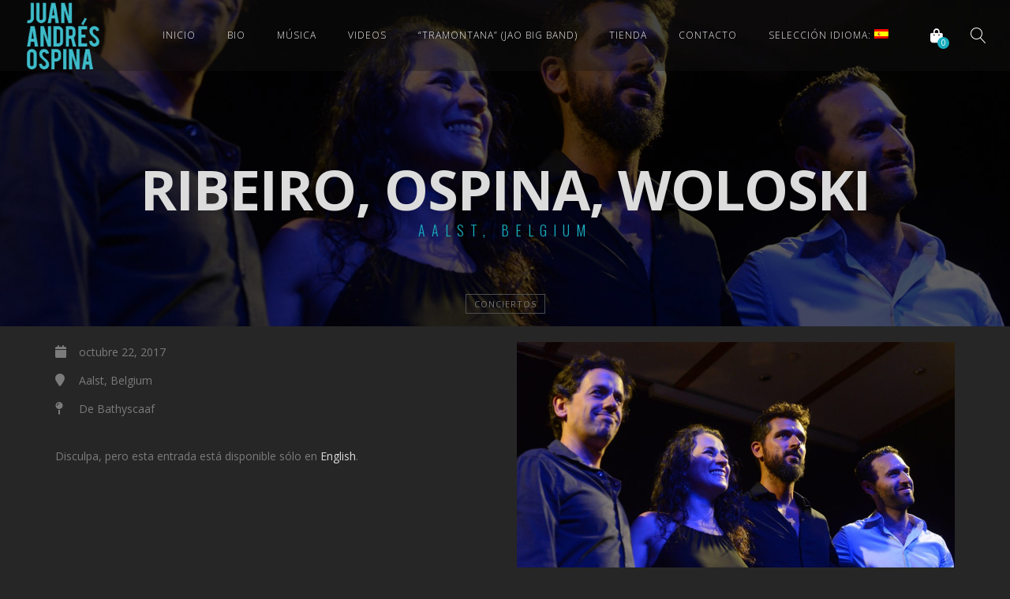

--- FILE ---
content_type: text/html; charset=UTF-8
request_url: https://jaospina.com/js_events/sofia-ribeiro-group-at-de-bathyscaaf/
body_size: 20329
content:
<!DOCTYPE html>
<html lang="es">
<head>
<script async src="https://pagead2.googlesyndication.com/pagead/js/adsbygoogle.js?client=ca-pub-6171687929144276"
crossorigin="anonymous"></script>
<meta charset="UTF-8" />
<meta name="viewport" content="width=device-width, initial-scale=1, maximum-scale=1">  
<meta property="og:image" content="https://jaospina.com/wp-content/uploads/2017/09/Sofia-Muri-e1520871349594.jpg" />
<meta property="og:description" content="<p>Disculpa, pero esta entrada está disponible sólo en English.</p>
" />
<link rel="icon" href="https://jaospina.com/wp-content/uploads/2017/04/cropped-logo-jaospina.com_-32x32.png" sizes="32x32" />
<link rel="icon" href="https://jaospina.com/wp-content/uploads/2017/04/cropped-logo-jaospina.com_-192x192.png" sizes="192x192" />
<link rel="apple-touch-icon" href="https://jaospina.com/wp-content/uploads/2017/04/cropped-logo-jaospina.com_-180x180.png" />
<meta name="msapplication-TileImage" content="https://jaospina.com/wp-content/uploads/2017/04/cropped-logo-jaospina.com_-270x270.png" />
<title>Ribeiro, Ospina, Woloski &#8211; Juan Andr&eacute;s Ospina music</title>
<meta name='robots' content='max-image-preview:large' />
<style>img:is([sizes="auto" i], [sizes^="auto," i]) { contain-intrinsic-size: 3000px 1500px }</style>
<script>window._wca = window._wca || [];</script>
<link rel='dns-prefetch' href='//stats.wp.com' />
<link rel='dns-prefetch' href='//fonts.googleapis.com' />
<link rel='preconnect' href='//c0.wp.com' />
<link rel="alternate" type="application/rss+xml" title="Juan Andr&eacute;s Ospina music &raquo; Feed" href="https://jaospina.com/feed/" />
<link rel="alternate" type="application/rss+xml" title="Juan Andr&eacute;s Ospina music &raquo; Feed de los comentarios" href="https://jaospina.com/comments/feed/" />
<style>
.lazyload,
.lazyloading {
max-width: 100%;
}
</style>
<link rel='stylesheet' id='dashicons-css' href='https://c0.wp.com/c/6.8.2/wp-includes/css/dashicons.min.css' type='text/css' media='all' />
<link rel='stylesheet' id='thickbox-css' href='https://c0.wp.com/c/6.8.2/wp-includes/js/thickbox/thickbox.css' type='text/css' media='all' />
<!-- <link rel='stylesheet' id='sbi_styles-css' href='https://jaospina.com/wp-content/plugins/instagram-feed/css/sbi-styles.min.css?ver=6.9.1' type='text/css' media='all' /> -->
<link rel="stylesheet" type="text/css" href="//jaospina.com/wp-content/cache/wpfc-minified/88ii557h/bjt5o.css" media="all"/>
<link rel='stylesheet' id='wp-block-library-css' href='https://c0.wp.com/c/6.8.2/wp-includes/css/dist/block-library/style.min.css' type='text/css' media='all' />
<style id='classic-theme-styles-inline-css' type='text/css'>
/*! This file is auto-generated */
.wp-block-button__link{color:#fff;background-color:#32373c;border-radius:9999px;box-shadow:none;text-decoration:none;padding:calc(.667em + 2px) calc(1.333em + 2px);font-size:1.125em}.wp-block-file__button{background:#32373c;color:#fff;text-decoration:none}
</style>
<link rel='stylesheet' id='mediaelement-css' href='https://c0.wp.com/c/6.8.2/wp-includes/js/mediaelement/mediaelementplayer-legacy.min.css' type='text/css' media='all' />
<link rel='stylesheet' id='wp-mediaelement-css' href='https://c0.wp.com/c/6.8.2/wp-includes/js/mediaelement/wp-mediaelement.min.css' type='text/css' media='all' />
<style id='jetpack-sharing-buttons-style-inline-css' type='text/css'>
.jetpack-sharing-buttons__services-list{display:flex;flex-direction:row;flex-wrap:wrap;gap:0;list-style-type:none;margin:5px;padding:0}.jetpack-sharing-buttons__services-list.has-small-icon-size{font-size:12px}.jetpack-sharing-buttons__services-list.has-normal-icon-size{font-size:16px}.jetpack-sharing-buttons__services-list.has-large-icon-size{font-size:24px}.jetpack-sharing-buttons__services-list.has-huge-icon-size{font-size:36px}@media print{.jetpack-sharing-buttons__services-list{display:none!important}}.editor-styles-wrapper .wp-block-jetpack-sharing-buttons{gap:0;padding-inline-start:0}ul.jetpack-sharing-buttons__services-list.has-background{padding:1.25em 2.375em}
</style>
<style id='global-styles-inline-css' type='text/css'>
:root{--wp--preset--aspect-ratio--square: 1;--wp--preset--aspect-ratio--4-3: 4/3;--wp--preset--aspect-ratio--3-4: 3/4;--wp--preset--aspect-ratio--3-2: 3/2;--wp--preset--aspect-ratio--2-3: 2/3;--wp--preset--aspect-ratio--16-9: 16/9;--wp--preset--aspect-ratio--9-16: 9/16;--wp--preset--color--black: #000000;--wp--preset--color--cyan-bluish-gray: #abb8c3;--wp--preset--color--white: #ffffff;--wp--preset--color--pale-pink: #f78da7;--wp--preset--color--vivid-red: #cf2e2e;--wp--preset--color--luminous-vivid-orange: #ff6900;--wp--preset--color--luminous-vivid-amber: #fcb900;--wp--preset--color--light-green-cyan: #7bdcb5;--wp--preset--color--vivid-green-cyan: #00d084;--wp--preset--color--pale-cyan-blue: #8ed1fc;--wp--preset--color--vivid-cyan-blue: #0693e3;--wp--preset--color--vivid-purple: #9b51e0;--wp--preset--gradient--vivid-cyan-blue-to-vivid-purple: linear-gradient(135deg,rgba(6,147,227,1) 0%,rgb(155,81,224) 100%);--wp--preset--gradient--light-green-cyan-to-vivid-green-cyan: linear-gradient(135deg,rgb(122,220,180) 0%,rgb(0,208,130) 100%);--wp--preset--gradient--luminous-vivid-amber-to-luminous-vivid-orange: linear-gradient(135deg,rgba(252,185,0,1) 0%,rgba(255,105,0,1) 100%);--wp--preset--gradient--luminous-vivid-orange-to-vivid-red: linear-gradient(135deg,rgba(255,105,0,1) 0%,rgb(207,46,46) 100%);--wp--preset--gradient--very-light-gray-to-cyan-bluish-gray: linear-gradient(135deg,rgb(238,238,238) 0%,rgb(169,184,195) 100%);--wp--preset--gradient--cool-to-warm-spectrum: linear-gradient(135deg,rgb(74,234,220) 0%,rgb(151,120,209) 20%,rgb(207,42,186) 40%,rgb(238,44,130) 60%,rgb(251,105,98) 80%,rgb(254,248,76) 100%);--wp--preset--gradient--blush-light-purple: linear-gradient(135deg,rgb(255,206,236) 0%,rgb(152,150,240) 100%);--wp--preset--gradient--blush-bordeaux: linear-gradient(135deg,rgb(254,205,165) 0%,rgb(254,45,45) 50%,rgb(107,0,62) 100%);--wp--preset--gradient--luminous-dusk: linear-gradient(135deg,rgb(255,203,112) 0%,rgb(199,81,192) 50%,rgb(65,88,208) 100%);--wp--preset--gradient--pale-ocean: linear-gradient(135deg,rgb(255,245,203) 0%,rgb(182,227,212) 50%,rgb(51,167,181) 100%);--wp--preset--gradient--electric-grass: linear-gradient(135deg,rgb(202,248,128) 0%,rgb(113,206,126) 100%);--wp--preset--gradient--midnight: linear-gradient(135deg,rgb(2,3,129) 0%,rgb(40,116,252) 100%);--wp--preset--font-size--small: 13px;--wp--preset--font-size--medium: 20px;--wp--preset--font-size--large: 36px;--wp--preset--font-size--x-large: 42px;--wp--preset--spacing--20: 0.44rem;--wp--preset--spacing--30: 0.67rem;--wp--preset--spacing--40: 1rem;--wp--preset--spacing--50: 1.5rem;--wp--preset--spacing--60: 2.25rem;--wp--preset--spacing--70: 3.38rem;--wp--preset--spacing--80: 5.06rem;--wp--preset--shadow--natural: 6px 6px 9px rgba(0, 0, 0, 0.2);--wp--preset--shadow--deep: 12px 12px 50px rgba(0, 0, 0, 0.4);--wp--preset--shadow--sharp: 6px 6px 0px rgba(0, 0, 0, 0.2);--wp--preset--shadow--outlined: 6px 6px 0px -3px rgba(255, 255, 255, 1), 6px 6px rgba(0, 0, 0, 1);--wp--preset--shadow--crisp: 6px 6px 0px rgba(0, 0, 0, 1);}:where(.is-layout-flex){gap: 0.5em;}:where(.is-layout-grid){gap: 0.5em;}body .is-layout-flex{display: flex;}.is-layout-flex{flex-wrap: wrap;align-items: center;}.is-layout-flex > :is(*, div){margin: 0;}body .is-layout-grid{display: grid;}.is-layout-grid > :is(*, div){margin: 0;}:where(.wp-block-columns.is-layout-flex){gap: 2em;}:where(.wp-block-columns.is-layout-grid){gap: 2em;}:where(.wp-block-post-template.is-layout-flex){gap: 1.25em;}:where(.wp-block-post-template.is-layout-grid){gap: 1.25em;}.has-black-color{color: var(--wp--preset--color--black) !important;}.has-cyan-bluish-gray-color{color: var(--wp--preset--color--cyan-bluish-gray) !important;}.has-white-color{color: var(--wp--preset--color--white) !important;}.has-pale-pink-color{color: var(--wp--preset--color--pale-pink) !important;}.has-vivid-red-color{color: var(--wp--preset--color--vivid-red) !important;}.has-luminous-vivid-orange-color{color: var(--wp--preset--color--luminous-vivid-orange) !important;}.has-luminous-vivid-amber-color{color: var(--wp--preset--color--luminous-vivid-amber) !important;}.has-light-green-cyan-color{color: var(--wp--preset--color--light-green-cyan) !important;}.has-vivid-green-cyan-color{color: var(--wp--preset--color--vivid-green-cyan) !important;}.has-pale-cyan-blue-color{color: var(--wp--preset--color--pale-cyan-blue) !important;}.has-vivid-cyan-blue-color{color: var(--wp--preset--color--vivid-cyan-blue) !important;}.has-vivid-purple-color{color: var(--wp--preset--color--vivid-purple) !important;}.has-black-background-color{background-color: var(--wp--preset--color--black) !important;}.has-cyan-bluish-gray-background-color{background-color: var(--wp--preset--color--cyan-bluish-gray) !important;}.has-white-background-color{background-color: var(--wp--preset--color--white) !important;}.has-pale-pink-background-color{background-color: var(--wp--preset--color--pale-pink) !important;}.has-vivid-red-background-color{background-color: var(--wp--preset--color--vivid-red) !important;}.has-luminous-vivid-orange-background-color{background-color: var(--wp--preset--color--luminous-vivid-orange) !important;}.has-luminous-vivid-amber-background-color{background-color: var(--wp--preset--color--luminous-vivid-amber) !important;}.has-light-green-cyan-background-color{background-color: var(--wp--preset--color--light-green-cyan) !important;}.has-vivid-green-cyan-background-color{background-color: var(--wp--preset--color--vivid-green-cyan) !important;}.has-pale-cyan-blue-background-color{background-color: var(--wp--preset--color--pale-cyan-blue) !important;}.has-vivid-cyan-blue-background-color{background-color: var(--wp--preset--color--vivid-cyan-blue) !important;}.has-vivid-purple-background-color{background-color: var(--wp--preset--color--vivid-purple) !important;}.has-black-border-color{border-color: var(--wp--preset--color--black) !important;}.has-cyan-bluish-gray-border-color{border-color: var(--wp--preset--color--cyan-bluish-gray) !important;}.has-white-border-color{border-color: var(--wp--preset--color--white) !important;}.has-pale-pink-border-color{border-color: var(--wp--preset--color--pale-pink) !important;}.has-vivid-red-border-color{border-color: var(--wp--preset--color--vivid-red) !important;}.has-luminous-vivid-orange-border-color{border-color: var(--wp--preset--color--luminous-vivid-orange) !important;}.has-luminous-vivid-amber-border-color{border-color: var(--wp--preset--color--luminous-vivid-amber) !important;}.has-light-green-cyan-border-color{border-color: var(--wp--preset--color--light-green-cyan) !important;}.has-vivid-green-cyan-border-color{border-color: var(--wp--preset--color--vivid-green-cyan) !important;}.has-pale-cyan-blue-border-color{border-color: var(--wp--preset--color--pale-cyan-blue) !important;}.has-vivid-cyan-blue-border-color{border-color: var(--wp--preset--color--vivid-cyan-blue) !important;}.has-vivid-purple-border-color{border-color: var(--wp--preset--color--vivid-purple) !important;}.has-vivid-cyan-blue-to-vivid-purple-gradient-background{background: var(--wp--preset--gradient--vivid-cyan-blue-to-vivid-purple) !important;}.has-light-green-cyan-to-vivid-green-cyan-gradient-background{background: var(--wp--preset--gradient--light-green-cyan-to-vivid-green-cyan) !important;}.has-luminous-vivid-amber-to-luminous-vivid-orange-gradient-background{background: var(--wp--preset--gradient--luminous-vivid-amber-to-luminous-vivid-orange) !important;}.has-luminous-vivid-orange-to-vivid-red-gradient-background{background: var(--wp--preset--gradient--luminous-vivid-orange-to-vivid-red) !important;}.has-very-light-gray-to-cyan-bluish-gray-gradient-background{background: var(--wp--preset--gradient--very-light-gray-to-cyan-bluish-gray) !important;}.has-cool-to-warm-spectrum-gradient-background{background: var(--wp--preset--gradient--cool-to-warm-spectrum) !important;}.has-blush-light-purple-gradient-background{background: var(--wp--preset--gradient--blush-light-purple) !important;}.has-blush-bordeaux-gradient-background{background: var(--wp--preset--gradient--blush-bordeaux) !important;}.has-luminous-dusk-gradient-background{background: var(--wp--preset--gradient--luminous-dusk) !important;}.has-pale-ocean-gradient-background{background: var(--wp--preset--gradient--pale-ocean) !important;}.has-electric-grass-gradient-background{background: var(--wp--preset--gradient--electric-grass) !important;}.has-midnight-gradient-background{background: var(--wp--preset--gradient--midnight) !important;}.has-small-font-size{font-size: var(--wp--preset--font-size--small) !important;}.has-medium-font-size{font-size: var(--wp--preset--font-size--medium) !important;}.has-large-font-size{font-size: var(--wp--preset--font-size--large) !important;}.has-x-large-font-size{font-size: var(--wp--preset--font-size--x-large) !important;}
:where(.wp-block-post-template.is-layout-flex){gap: 1.25em;}:where(.wp-block-post-template.is-layout-grid){gap: 1.25em;}
:where(.wp-block-columns.is-layout-flex){gap: 2em;}:where(.wp-block-columns.is-layout-grid){gap: 2em;}
:root :where(.wp-block-pullquote){font-size: 1.5em;line-height: 1.6;}
</style>
<link rel='stylesheet' id='woocommerce-layout-css' href='https://c0.wp.com/p/woocommerce/10.1.2/assets/css/woocommerce-layout.css' type='text/css' media='all' />
<style id='woocommerce-layout-inline-css' type='text/css'>
.infinite-scroll .woocommerce-pagination {
display: none;
}
</style>
<link rel='stylesheet' id='woocommerce-smallscreen-css' href='https://c0.wp.com/p/woocommerce/10.1.2/assets/css/woocommerce-smallscreen.css' type='text/css' media='only screen and (max-width: 768px)' />
<link rel='stylesheet' id='woocommerce-general-css' href='https://c0.wp.com/p/woocommerce/10.1.2/assets/css/woocommerce.css' type='text/css' media='all' />
<style id='woocommerce-inline-inline-css' type='text/css'>
.woocommerce form .form-row .required { visibility: visible; }
</style>
<link rel='stylesheet' id='brands-styles-css' href='https://c0.wp.com/p/woocommerce/10.1.2/assets/css/brands.css' type='text/css' media='all' />
<!-- <link rel='stylesheet' id='style-css' href='https://jaospina.com/wp-content/themes/lucille/style.css?ver=2.3.7.2' type='text/css' media='all' /> -->
<!-- <link rel='stylesheet' id='default_fonts-css' href='https://jaospina.com/wp-content/themes/lucille/core/css/fonts/default_fonts.css?ver=6.8.2' type='text/css' media='all' /> -->
<link rel="stylesheet" type="text/css" href="//jaospina.com/wp-content/cache/wpfc-minified/30aez28s/bjt5o.css" media="all"/>
<style id='default_fonts-inline-css' type='text/css'>
body, #heading_area.have_subtitle h1.title_full_color, #heading_area h1.title_transparent_color, 
h3#comments-title,
.woocommerce ul.products li.product h3,
h2.swp_section_title, h5.lc_reviewer_name, textarea {
font-family: Open Sans, sans-serif;
}
#logo, #mobile_logo, #heading_area h1, .heading_area_subtitle.title_full_color h2,
input[type="submit"],
.heading_area_subtitle.title_transparent_color h2,
h3.footer-widget-title, h3.widgettitle, .lc_footer_sidebar h2.widgettitle,
.lc_share_item_text, .lb-number, .lc_button, .woocommerce a.button, input.button, .woocommerce input.button, button.single_add_to_cart_button, h2.lc_post_title,
.page_navigation,
.eventlist_month, .emphasize_first .event_location, .emphasize_first .event_venue, .emphasize_first .event_buy, .lc_view_more, 
h1, h2, h3, h4, h5, h6,  .wave_song_action, .artist_nickname, .swp_lightbox_downbutton,
li.woocommerce-MyAccount-navigation-link, .wc-block-grid__product-add-to-cart.wp-block-button .wp-block-button__link, .wp-block-search__button, .wp-block-search__label {
font-family: Oswald, sans-serif;
}
</style>
<link rel='stylesheet' id='jamsession-opensans-oswald-css' href='https://fonts.googleapis.com/css?family=Open+Sans%3A300%2C400%2C600%2C700%2C800%7COswald%3A200%2C300%2C400%2C500%2C600%2C700&#038;subset=latin%2Clatin-ext&#038;ver=6.8.2' type='text/css' media='all' />
<!-- <link rel='stylesheet' id='color_scheme_css-css' href='https://jaospina.com/wp-content/themes/lucille/core/css/white_on_black.css?ver=6.8.2' type='text/css' media='all' /> -->
<!-- <link rel='stylesheet' id='lightbox-css' href='https://jaospina.com/wp-content/themes/lucille/assets/lightbox2/css/lightbox.css?ver=6.8.2' type='text/css' media='all' /> -->
<!-- <link rel='stylesheet' id='font_awesome-css' href='https://jaospina.com/wp-content/themes/lucille/assets/font-awesome-6.7.2/css/all.min.css?ver=6.8.2' type='text/css' media='all' /> -->
<!-- <link rel='stylesheet' id='linearicons-css' href='https://jaospina.com/wp-content/themes/lucille/assets/linearicons/style.css?ver=6.8.2' type='text/css' media='all' /> -->
<!-- <link rel='stylesheet' id='justified-gallery-css' href='https://jaospina.com/wp-content/themes/lucille/assets/justifiedGallery/css/justifiedGallery.min.css?ver=6.8.2' type='text/css' media='all' /> -->
<!-- <link rel='stylesheet' id='unslider-css' href='https://jaospina.com/wp-content/themes/lucille/assets/unslider/unslider.css?ver=6.8.2' type='text/css' media='all' /> -->
<link rel="stylesheet" type="text/css" href="//jaospina.com/wp-content/cache/wpfc-minified/llm4k9ky/9qic5.css" media="all"/>
<script type="text/javascript" src="https://c0.wp.com/c/6.8.2/wp-includes/js/jquery/jquery.min.js" id="jquery-core-js"></script>
<script type="text/javascript" src="https://c0.wp.com/c/6.8.2/wp-includes/js/jquery/jquery-migrate.min.js" id="jquery-migrate-js"></script>
<script src='//jaospina.com/wp-content/cache/wpfc-minified/jzd1yo94/bjt5o.js' type="text/javascript"></script>
<!-- <script type="text/javascript" src="https://jaospina.com/wp-content/plugins/revslider/public/assets/js/rbtools.min.js?ver=6.6.16" async id="tp-tools-js"></script> -->
<!-- <script type="text/javascript" src="https://jaospina.com/wp-content/plugins/revslider/public/assets/js/rs6.min.js?ver=6.6.16" async id="revmin-js"></script> -->
<script type="text/javascript" src="https://c0.wp.com/p/woocommerce/10.1.2/assets/js/jquery-blockui/jquery.blockUI.min.js" id="jquery-blockui-js" data-wp-strategy="defer"></script>
<script type="text/javascript" id="wc-add-to-cart-js-extra">
/* <![CDATA[ */
var wc_add_to_cart_params = {"ajax_url":"\/wp-admin\/admin-ajax.php","wc_ajax_url":"\/?wc-ajax=%%endpoint%%","i18n_view_cart":"Ver carrito","cart_url":"https:\/\/jaospina.com\/cart\/","is_cart":"","cart_redirect_after_add":"no"};
/* ]]> */
</script>
<script type="text/javascript" src="https://c0.wp.com/p/woocommerce/10.1.2/assets/js/frontend/add-to-cart.min.js" id="wc-add-to-cart-js" data-wp-strategy="defer"></script>
<script type="text/javascript" src="https://c0.wp.com/p/woocommerce/10.1.2/assets/js/js-cookie/js.cookie.min.js" id="js-cookie-js" defer="defer" data-wp-strategy="defer"></script>
<script type="text/javascript" id="woocommerce-js-extra">
/* <![CDATA[ */
var woocommerce_params = {"ajax_url":"\/wp-admin\/admin-ajax.php","wc_ajax_url":"\/?wc-ajax=%%endpoint%%","i18n_password_show":"Mostrar contrase\u00f1a","i18n_password_hide":"Ocultar contrase\u00f1a"};
/* ]]> */
</script>
<script type="text/javascript" src="https://c0.wp.com/p/woocommerce/10.1.2/assets/js/frontend/woocommerce.min.js" id="woocommerce-js" defer="defer" data-wp-strategy="defer"></script>
<script src='//jaospina.com/wp-content/cache/wpfc-minified/dif79jk4/bjt5o.js' type="text/javascript"></script>
<!-- <script type="text/javascript" src="https://jaospina.com/wp-content/plugins/js_composer/assets/js/vendors/woocommerce-add-to-cart.js?ver=7.1" id="vc_woocommerce-add-to-cart-js-js"></script> -->
<script type="text/javascript" id="WCPAY_ASSETS-js-extra">
/* <![CDATA[ */
var wcpayAssets = {"url":"https:\/\/jaospina.com\/wp-content\/plugins\/woocommerce-payments\/dist\/"};
/* ]]> */
</script>
<script type="text/javascript" src="https://stats.wp.com/s-202537.js" id="woocommerce-analytics-js" defer="defer" data-wp-strategy="defer"></script>
<script></script><link rel="https://api.w.org/" href="https://jaospina.com/wp-json/" /><link rel="EditURI" type="application/rsd+xml" title="RSD" href="https://jaospina.com/xmlrpc.php?rsd" />
<meta name="generator" content="WordPress 6.8.2" />
<meta name="generator" content="WooCommerce 10.1.2" />
<link rel="canonical" href="https://jaospina.com/js_events/sofia-ribeiro-group-at-de-bathyscaaf/" />
<link rel='shortlink' href='https://jaospina.com/?p=6837' />
<link rel="alternate" title="oEmbed (JSON)" type="application/json+oembed" href="https://jaospina.com/wp-json/oembed/1.0/embed?url=https%3A%2F%2Fjaospina.com%2Fjs_events%2Fsofia-ribeiro-group-at-de-bathyscaaf%2F" />
<link rel="alternate" title="oEmbed (XML)" type="text/xml+oembed" href="https://jaospina.com/wp-json/oembed/1.0/embed?url=https%3A%2F%2Fjaospina.com%2Fjs_events%2Fsofia-ribeiro-group-at-de-bathyscaaf%2F&#038;format=xml" />
<script async src="https://pagead2.googlesyndication.com/pagead/js/adsbygoogle.js?client=ca-pub-6171687929144276"
crossorigin="anonymous"></script>
<style type="text/css">
.qtranxs_flag_en {background-image: url(https://jaospina.com/wp-content/plugins/qtranslate-x/flags/gb.png); background-repeat: no-repeat;}
.qtranxs_flag_es {background-image: url(https://jaospina.com/wp-content/plugins/qtranslate-x/flags/es.png); background-repeat: no-repeat;}
</style>
<link hreflang="en" href="https://jaospina.com/en/js_events/sofia-ribeiro-group-at-de-bathyscaaf/" rel="alternate" />
<link hreflang="es" href="https://jaospina.com/es/js_events/sofia-ribeiro-group-at-de-bathyscaaf/" rel="alternate" />
<link hreflang="x-default" href="https://jaospina.com/js_events/sofia-ribeiro-group-at-de-bathyscaaf/" rel="alternate" />
<meta name="generator" content="qTranslate-X 3.4.6.8" />
<style>img#wpstats{display:none}</style>
<script>
document.documentElement.className = document.documentElement.className.replace('no-js', 'js');
</script>
<!--Customizer CSS-->
<style type="text/css">
a:hover, .vibrant_hover:hover, .vibrant_hover a:hover, .lc_vibrant_color, .vibrant_color, .black_on_white .lc_vibrant_color,  #recentcomments a:hover, .tagcloud a:hover, .widget_meta a:hover, .widget_pages a:hover, .widget_categories a:hover, .widget_recent_entries a:hover, .widget_archive a:hover, .lc_copy_area a:hover, .lc_swp_content a:hover, .lc_sharing_icons a:hover, .lc_post_meta a:hover, .post_item:hover > .post_item_details a h2, .lc_blog_masonry_brick.has_thumbnail .lc_post_meta a:hover, .post_item.no_thumbnail .lc_post_meta a:hover, .post_item:hover > a h2, .lucille_cf_error, .woocommerce ul.products li.product .price, .woocommerce div.product p.price, .woocommerce div.product span.price, .woocommerce-message:before, .woocommerce a.remove, .woocommerce-info:before, .woocommerce form .form-row .required, .woocommerce form .form-row.woocommerce-invalid label, a.about_paypal, .single_video_item:hover h3, .goto_next_section, .swp_single_artist:hover .artist_name, .single_artist_item .artist_title:hover, .woocommerce-MyAccount-navigation-link.is-active a, .widget_block a:hover  { color: #18aebf; }.lc_swp_vibrant_bgc, .cart-contents-count, #recentcomments li:before, .lc_button:hover, .woocommerce a.button:hover,  #commentform input#submit:hover,.single_track .mejs-controls .mejs-time-rail .mejs-time-current, .lc_blog_masonry_brick:hover > .post_item_details .lc_button, .woocommerce span.onsale, .woocommerce ul.products li.product:hover > a.button, .woocommerce #respond input#submit:hover, .woocommerce input.button:hover, input.button:hover, .woocommerce a.button.alt:hover, .woocommerce a.remove:hover, .woocommerce input.button.alt, .woocommerce input.button.alt:hover, .unslider-nav ol li.unslider-active, input[type="submit"]:hover, .woocommerce button.button.alt, .woocommerce button.button, .swp_events_subscribe a:hover, .wp-block-search__button:hover { background-color: #18aebf; }.lc_button:hover, input[type="submit"]:hover, .woocommerce a.button:hover, .lc_blog_masonry_brick:hover > .post_item_details .lc_button, .woocommerce ul.products li.product:hover > a.button, .woocommerce button.button.alt:hover, .woocommerce #respond input#submit:hover, input.button:hover, .woocommerce input.button:hover,  .woocommerce .shop_table_responsive input.button, .white_on_black .woocommerce a.button.alt:hover, .woocommerce-info, .woocommerce form .form-row.woocommerce-invalid input.input-text, .unslider-nav ol li.unslider-active, input.lucille_cf_input:focus, textarea.lucille_cf_input:focus, .woocommerce button.button.alt, .woocommerce button.button, .woocommerce form .form-row input.input-text:focus, .woocommerce form .form-row textarea:focus, .wpcf7-form-control-wrap input:focus, .wpcf7-form-control-wrap textarea:focus, .swp_events_subscribe a, .woocommerce form.login input.woocommerce-Input--text:focus, .wp-block-search__button:hover { border-color: #18aebf !important; } #lc_page_header { background-color: rgba(21,21,21,0.35); } header.sticky_enabled .header_inner{ background-color: rgba(35, 35, 35, 1); } .header_inner.lc_mobile_menu, .mobile_navigation_container { background-color: rgba(35, 35, 35, 1); }.mobile_navigation ul li { border-bottom-color: #333333;}  li.menu-item a, #logo a, .classic_header_icon, .classic_header_icon a,  .classic_header_icon:hover, .classic_header_icon a:hover{ color: #ffffff; } li.menu-item a:hover { color: #ffffff; }ul.sub-menu li.menu-item a  { color: #aaaaaa; }.creative_menu ul.sub-menu li.menu-item-has-children::before { border-left-color: #aaaaaa; } ul.sub-menu li.menu-item a:hover { color: #18aebf; }.creative_menu ul.sub-menu li.menu-item-has-children:hover::before { border-left-color: #18aebf; }li.current-menu-item a, li.current-menu-parent a, li.current-menu-ancestor a{ color: #18aebf; } ul.sub-menu li { background-color: #252525; }.nav_creative_container { background-color: rgba(0, 0, 0, 0.9); }.creative_header_icon, .creative_header_icon a, .creative_header_icon a.cart-contents:hover { color: #ffffff; }.creative_header_icon.lc_social_icon:hover, .creative_header_icon.lc_social_icon a:hover { color: #18aebf; }.hmb_line { background-color: #ffffff; }.post_item.lc_blog_masonry_brick.no_thumbnail, .gallery_brick_overlay { background-color: #262626; }
</style>
<noscript><style>.woocommerce-product-gallery{ opacity: 1 !important; }</style></noscript>
<meta name="generator" content="Powered by WPBakery Page Builder - drag and drop page builder for WordPress."/>
<style type="text/css">  
body, .woocommerce .woocommerce-ordering select option, table.variations select { background-color: #262626; }  
</style>  
<meta name="generator" content="Powered by Slider Revolution 6.6.16 - responsive, Mobile-Friendly Slider Plugin for WordPress with comfortable drag and drop interface." />
<link rel="icon" href="https://jaospina.com/wp-content/uploads/2017/04/cropped-logo-jaospina.com_-32x32.png" sizes="32x32" />
<link rel="icon" href="https://jaospina.com/wp-content/uploads/2017/04/cropped-logo-jaospina.com_-192x192.png" sizes="192x192" />
<link rel="apple-touch-icon" href="https://jaospina.com/wp-content/uploads/2017/04/cropped-logo-jaospina.com_-180x180.png" />
<meta name="msapplication-TileImage" content="https://jaospina.com/wp-content/uploads/2017/04/cropped-logo-jaospina.com_-270x270.png" />
<script>function setREVStartSize(e){
//window.requestAnimationFrame(function() {
window.RSIW = window.RSIW===undefined ? window.innerWidth : window.RSIW;
window.RSIH = window.RSIH===undefined ? window.innerHeight : window.RSIH;
try {
var pw = document.getElementById(e.c).parentNode.offsetWidth,
newh;
pw = pw===0 || isNaN(pw) || (e.l=="fullwidth" || e.layout=="fullwidth") ? window.RSIW : pw;
e.tabw = e.tabw===undefined ? 0 : parseInt(e.tabw);
e.thumbw = e.thumbw===undefined ? 0 : parseInt(e.thumbw);
e.tabh = e.tabh===undefined ? 0 : parseInt(e.tabh);
e.thumbh = e.thumbh===undefined ? 0 : parseInt(e.thumbh);
e.tabhide = e.tabhide===undefined ? 0 : parseInt(e.tabhide);
e.thumbhide = e.thumbhide===undefined ? 0 : parseInt(e.thumbhide);
e.mh = e.mh===undefined || e.mh=="" || e.mh==="auto" ? 0 : parseInt(e.mh,0);
if(e.layout==="fullscreen" || e.l==="fullscreen")
newh = Math.max(e.mh,window.RSIH);
else{
e.gw = Array.isArray(e.gw) ? e.gw : [e.gw];
for (var i in e.rl) if (e.gw[i]===undefined || e.gw[i]===0) e.gw[i] = e.gw[i-1];
e.gh = e.el===undefined || e.el==="" || (Array.isArray(e.el) && e.el.length==0)? e.gh : e.el;
e.gh = Array.isArray(e.gh) ? e.gh : [e.gh];
for (var i in e.rl) if (e.gh[i]===undefined || e.gh[i]===0) e.gh[i] = e.gh[i-1];
var nl = new Array(e.rl.length),
ix = 0,
sl;
e.tabw = e.tabhide>=pw ? 0 : e.tabw;
e.thumbw = e.thumbhide>=pw ? 0 : e.thumbw;
e.tabh = e.tabhide>=pw ? 0 : e.tabh;
e.thumbh = e.thumbhide>=pw ? 0 : e.thumbh;
for (var i in e.rl) nl[i] = e.rl[i]<window.RSIW ? 0 : e.rl[i];
sl = nl[0];
for (var i in nl) if (sl>nl[i] && nl[i]>0) { sl = nl[i]; ix=i;}
var m = pw>(e.gw[ix]+e.tabw+e.thumbw) ? 1 : (pw-(e.tabw+e.thumbw)) / (e.gw[ix]);
newh =  (e.gh[ix] * m) + (e.tabh + e.thumbh);
}
var el = document.getElementById(e.c);
if (el!==null && el) el.style.height = newh+"px";
el = document.getElementById(e.c+"_wrapper");
if (el!==null && el) {
el.style.height = newh+"px";
el.style.display = "block";
}
} catch(e){
console.log("Failure at Presize of Slider:" + e)
}
//});
};</script>
<style type="text/css" id="wp-custom-css">
.event_list_entry .eventlist_day
{
opacity:0.6;
}
.woocommerce.columns-2 ul.products li.product {
margin-right: 4%;
}
.woocommerce.columns-2 ul.products li.product.last {
margin-right: 0;
}
body.tax-product_cat .heading_content_container.lc_swp_boxed
{ 
background-color: rgba(0, 0, 0, 0.72);
margin:auto;
max-width:100%;
}
body.post-type-archive-product.woocommerce li.product.type-product
{
display:none;
}
.woocommerce button.button.alt
{
background-color: #18aebf;
}
body.product-template-default .tabs.wc-tabs  
{
display:none;
}
.woocommerce-loop-category__title .count
{
background-color: transparent;
color: rgb(220, 220, 220);
}
body.woocommerce.post-type-archive ul.products li.product
{
width:40%;
margin-right: 5%;
margin-left: 5%;
}
body.tax-product_cat .add_to_cart_button 
{
display:none;
}
body.single-product .related.products .add_to_cart_button 
{
display:none;
}		</style>
<noscript><style> .wpb_animate_when_almost_visible { opacity: 1; }</style></noscript>
</head>
<body  class="wp-singular js_events-template-default single single-js_events postid-6837 custom-background wp-theme-lucille theme-lucille woocommerce-no-js wpb-js-composer js-comp-ver-7.1 vc_responsive">
<div id="lc_swp_wrapper">
<header id="lc_page_header" class="lc_sticky_menu" data-menubg="" data-menucol="">
<div class="header_inner lc_wide_menu lc_swp_full">
<div id="logo">
<a href="https://jaospina.com" class="global_logo">
<img data-src="https://jaospina.com/wp-content/uploads/2017/04/logo-jaospina.com_.png" alt="Juan Andr&eacute;s Ospina music" src="[data-uri]" class="lazyload" style="--smush-placeholder-width: 140px; --smush-placeholder-aspect-ratio: 140/127;">
</a>
</div>
<div class="classic_header_icons">
<div class="classic_header_icon">
<a class="cart-contents" href="https://jaospina.com/cart/" title="">
<i class="fas fa-shopping-bag" aria-hidden="true"></i>
<span class="cart-contents-count lc_swp_vibrant_bgc">
0						</span>
</a>
</div>
<div class="classic_header_icon lc_search trigger_global_search vibrant_hover transition4">
<span class="lnr lnr-magnifier"></span>
</div>
</div>		
<nav class="classic_menu"><ul id="menu-main-menu" class="menu"><li id="menu-item-6902" class="menu-item menu-item-type-custom menu-item-object-custom menu-item-home menu-item-6902"><a href="https://jaospina.com">Inicio</a></li>
<li id="menu-item-6933" class="menu-item menu-item-type-post_type menu-item-object-page menu-item-6933"><a href="https://jaospina.com/bio/">BIO</a></li>
<li id="menu-item-6903" class="menu-item menu-item-type-custom menu-item-object-custom menu-item-has-children menu-item-6903"><a href="#">Música</a>
<ul class="sub-menu">
<li id="menu-item-6915" class="menu-item menu-item-type-post_type menu-item-object-page menu-item-6915"><a href="https://jaospina.com/discography/">Discografía</a></li>
<li id="menu-item-7290" class="menu-item menu-item-type-post_type menu-item-object-page menu-item-7290"><a href="https://jaospina.com/audio/">Audio</a></li>
</ul>
</li>
<li id="menu-item-7086" class="menu-item menu-item-type-post_type menu-item-object-page menu-item-has-children menu-item-7086"><a href="https://jaospina.com/videos/">Videos</a>
<ul class="sub-menu">
<li id="menu-item-8711" class="menu-item menu-item-type-post_type menu-item-object-page menu-item-8711"><a href="https://jaospina.com/nuevos-videos-canal-youtube/">Videos más recientes</a></li>
<li id="menu-item-7308" class="menu-item menu-item-type-post_type menu-item-object-page menu-item-7308"><a href="https://jaospina.com/big-band-videos/">Música de big band</a></li>
<li id="menu-item-7309" class="menu-item menu-item-type-post_type menu-item-object-page menu-item-7309"><a href="https://jaospina.com/intentalo-carito-videos/">Videos con Inténtalo Carito</a></li>
<li id="menu-item-7311" class="menu-item menu-item-type-post_type menu-item-object-page menu-item-7311"><a href="https://jaospina.com/videos-with-sofia-ribeiro/">Videos con Sofia Ribeiro</a></li>
<li id="menu-item-7310" class="menu-item menu-item-type-post_type menu-item-object-page menu-item-7310"><a href="https://jaospina.com/otros/">Otros videos</a></li>
</ul>
</li>
<li id="menu-item-8791" class="menu-item menu-item-type-post_type menu-item-object-page menu-item-8791"><a href="https://jaospina.com/tramontana-jao-big-band/">“Tramontana” (JAO Big Band)</a></li>
<li id="menu-item-7599" class="menu-item menu-item-type-post_type menu-item-object-page menu-item-7599"><a href="https://jaospina.com/store/">Tienda</a></li>
<li id="menu-item-6914" class="menu-item menu-item-type-post_type menu-item-object-page menu-item-6914"><a href="https://jaospina.com/contact-2/">Contacto</a></li>
<li id="menu-item-6929" class="qtranxs-lang-menu qtranxs-lang-menu-es menu-item menu-item-type-custom menu-item-object-custom menu-item-has-children menu-item-6929"><a href="#" title="Español">Selección idioma:&nbsp;<img data-src="https://jaospina.com/wp-content/plugins/qtranslate-x/flags/es.png" alt="Español" src="[data-uri]" class="lazyload" style="--smush-placeholder-width: 18px; --smush-placeholder-aspect-ratio: 18/12;" /></a>
<ul class="sub-menu">
<li id="menu-item-8792" class="qtranxs-lang-menu-item qtranxs-lang-menu-item-en menu-item menu-item-type-custom menu-item-object-custom menu-item-8792"><a href="https://jaospina.com/en/js_events/sofia-ribeiro-group-at-de-bathyscaaf/" title="English"><img data-src="https://jaospina.com/wp-content/plugins/qtranslate-x/flags/gb.png" alt="English" src="[data-uri]" class="lazyload" style="--smush-placeholder-width: 18px; --smush-placeholder-aspect-ratio: 18/12;" />&nbsp;English</a></li>
<li id="menu-item-8793" class="qtranxs-lang-menu-item qtranxs-lang-menu-item-es menu-item menu-item-type-custom menu-item-object-custom menu-item-8793"><a href="https://jaospina.com/es/js_events/sofia-ribeiro-group-at-de-bathyscaaf/" title="Español"><img data-src="https://jaospina.com/wp-content/plugins/qtranslate-x/flags/es.png" alt="Español" src="[data-uri]" class="lazyload" style="--smush-placeholder-width: 18px; --smush-placeholder-aspect-ratio: 18/12;" />&nbsp;Español</a></li>
</ul>
</li>
</ul></nav>	</div>
<div class="header_inner lc_mobile_menu lc_swp_full">
<div id="mobile_logo" class="lc_logo_centered">
<a href="https://jaospina.com">
<img data-src="https://jaospina.com/wp-content/uploads/2017/04/logo-jaospina.com_.png" alt="Juan Andr&eacute;s Ospina music" src="[data-uri]" class="lazyload" style="--smush-placeholder-width: 140px; --smush-placeholder-aspect-ratio: 140/127;">
</a>
</div>
<div class="creative_right">
<div class="hmb_menu hmb_mobile">
<div class="hmb_inner">
<span class="hmb_line hmb1 transition2 mobile_hmb_line"></span>
<span class="hmb_line hmb2 transition2 mobile_hmb_line"></span>
<span class="hmb_line hmb3 transition2 mobile_hmb_line"></span>
</div>
</div>
<div class="mobile_menu_icon creative_header_icon lc_icon_creative_cart">
<a class="cart-contents mobile_menu_icon" href="https://jaospina.com/cart/" title="">
<i class="fas fa-shopping-bag" aria-hidden="true"></i>
<span class="cart-contents-count">
0					</span>
</a>
</div>
</div>
<div class="creative_left">
<div class="mobile_menu_icon creative_header_icon swp_show_mobile_socials">
<i class="fas fa-share-alt"></i>
</div>
<div class="mobile_menu_icon creative_header_icon lc_search trigger_global_search">
<span class="lnr lnr-magnifier lnr_mobile"></span>
</div>
<div class="social_profiles_mobile">
<div class="social_profiles_mobile_inner">
<div class="mobile_menu_icon creative_header_icon lc_social_icon">
<a href="http://www.facebook.com/juanospinamusic" target="_blank" class="mobile_menu_icon">
<i class="fab fa-facebook"></i>
</a>
</div>
<div class="mobile_menu_icon creative_header_icon lc_social_icon">
<a href="http://www.twitter.com/juanospinamusic" target="_blank" class="mobile_menu_icon">
<i class="fab fa-x-twitter"></i>
</a>
</div>
<div class="mobile_menu_icon creative_header_icon lc_social_icon">
<a href="http://www.instagram.com/juanospinamusic" target="_blank" class="mobile_menu_icon">
<i class="fab fa-instagram"></i>
</a>
</div>
<div class="mobile_menu_icon creative_header_icon lc_social_icon">
<a href="http://www.youtube.com/juanospinamusic" target="_blank" class="mobile_menu_icon">
<i class="fab fa-youtube"></i>
</a>
</div>
<div class="mobile_menu_icon creative_header_icon lc_social_icon">
<a href="https://open.spotify.com/artist/7wveL4fw1gNfnXtjcAARqp" target="_blank" class="mobile_menu_icon">
<i class="fab fa-spotify"></i>
</a>
</div>
</div>
</div>
</div>
</div>
<div class="mobile_navigation_container lc_swp_full transition3">
<nav class="mobile_navigation"><ul id="menu-main-menu-1" class="menu"><li class="menu-item menu-item-type-custom menu-item-object-custom menu-item-home menu-item-6902"><a href="https://jaospina.com">Inicio</a></li>
<li class="menu-item menu-item-type-post_type menu-item-object-page menu-item-6933"><a href="https://jaospina.com/bio/">BIO</a></li>
<li class="menu-item menu-item-type-custom menu-item-object-custom menu-item-has-children menu-item-6903"><a href="#">Música</a>
<ul class="sub-menu">
<li class="menu-item menu-item-type-post_type menu-item-object-page menu-item-6915"><a href="https://jaospina.com/discography/">Discografía</a></li>
<li class="menu-item menu-item-type-post_type menu-item-object-page menu-item-7290"><a href="https://jaospina.com/audio/">Audio</a></li>
</ul>
</li>
<li class="menu-item menu-item-type-post_type menu-item-object-page menu-item-has-children menu-item-7086"><a href="https://jaospina.com/videos/">Videos</a>
<ul class="sub-menu">
<li class="menu-item menu-item-type-post_type menu-item-object-page menu-item-8711"><a href="https://jaospina.com/nuevos-videos-canal-youtube/">Videos más recientes</a></li>
<li class="menu-item menu-item-type-post_type menu-item-object-page menu-item-7308"><a href="https://jaospina.com/big-band-videos/">Música de big band</a></li>
<li class="menu-item menu-item-type-post_type menu-item-object-page menu-item-7309"><a href="https://jaospina.com/intentalo-carito-videos/">Videos con Inténtalo Carito</a></li>
<li class="menu-item menu-item-type-post_type menu-item-object-page menu-item-7311"><a href="https://jaospina.com/videos-with-sofia-ribeiro/">Videos con Sofia Ribeiro</a></li>
<li class="menu-item menu-item-type-post_type menu-item-object-page menu-item-7310"><a href="https://jaospina.com/otros/">Otros videos</a></li>
</ul>
</li>
<li class="menu-item menu-item-type-post_type menu-item-object-page menu-item-8791"><a href="https://jaospina.com/tramontana-jao-big-band/">“Tramontana” (JAO Big Band)</a></li>
<li class="menu-item menu-item-type-post_type menu-item-object-page menu-item-7599"><a href="https://jaospina.com/store/">Tienda</a></li>
<li class="menu-item menu-item-type-post_type menu-item-object-page menu-item-6914"><a href="https://jaospina.com/contact-2/">Contacto</a></li>
<li class="qtranxs-lang-menu qtranxs-lang-menu-es menu-item menu-item-type-custom menu-item-object-custom menu-item-has-children menu-item-6929"><a href="#" title="Español">Selección idioma:&nbsp;<img data-src="https://jaospina.com/wp-content/plugins/qtranslate-x/flags/es.png" alt="Español" src="[data-uri]" class="lazyload" style="--smush-placeholder-width: 18px; --smush-placeholder-aspect-ratio: 18/12;" /></a>
<ul class="sub-menu">
<li class="qtranxs-lang-menu-item qtranxs-lang-menu-item-en menu-item menu-item-type-custom menu-item-object-custom menu-item-8792"><a href="https://jaospina.com/en/js_events/sofia-ribeiro-group-at-de-bathyscaaf/" title="English"><img data-src="https://jaospina.com/wp-content/plugins/qtranslate-x/flags/gb.png" alt="English" src="[data-uri]" class="lazyload" style="--smush-placeholder-width: 18px; --smush-placeholder-aspect-ratio: 18/12;" />&nbsp;English</a></li>
<li class="qtranxs-lang-menu-item qtranxs-lang-menu-item-es menu-item menu-item-type-custom menu-item-object-custom menu-item-8793"><a href="https://jaospina.com/es/js_events/sofia-ribeiro-group-at-de-bathyscaaf/" title="Español"><img data-src="https://jaospina.com/wp-content/plugins/qtranslate-x/flags/es.png" alt="Español" src="[data-uri]" class="lazyload" style="--smush-placeholder-width: 18px; --smush-placeholder-aspect-ratio: 18/12;" />&nbsp;Español</a></li>
</ul>
</li>
</ul></nav></div>
</header>
<div id="heading_area" class=" white_on_black have_subtitle">
<div class="lc_swp_background_image lc_heading_image_bg" data-bgimage="https://jaospina.com/wp-content/uploads/2017/09/Sofia-Muri.jpg"></div>
<div class="lc_swp_overlay" data-color="rgba(0,0,0,0.62)"></div>	
<div class="heading_content_container lc_swp_boxed has_cpt_tax">
<div class="heading_titles_container">
<div class="heading_area_title title_full_color">
<h1 class="title_full_color"> Ribeiro, Ospina, Woloski </h1>
</div>	
<div class="heading_area_subtitle title_full_color">
<h2 class="title_full_color lc_vibrant_color">Aalst, Belgium</h2>
</div>
</div>
</div>
<div class="lc_post_meta lc_cpt_category cpt_post_meta lc_swp_full">
<span class="meta_entry lc_cpt_category">
<a href="https://jaospina.com/event_category/conciertos/" rel="tag">Conciertos</a>				</span>
</div>
</div>
<div id="lc_swp_content" data-minheight="200" class="white_on_black">
<div class="lc_content_full lc_swp_boxed lc_basic_content_padding" itemscope itemtype="http://schema.org/Event">
<div class="event_left">
<div class="event_short_details" >
<div class="lc_event_entry">
<i class="fas fa-calendar" aria-hidden="true"></i>
<span itemprop="startDate" content="2017-10-22T00:00:00+00:00">
octubre 22, 2017				</span>
</div>
<div class="swp_location_schema" itemprop="location" itemscope itemtype="http://schema.org/Place">
<div class="lc_event_entry">
<i class="fas fa-map-marker" aria-hidden="true"></i>
<span itemprop="address" itemscope itemtype="http://schema.org/PostalAddress"> Aalst, Belgium </span>
</div>
<div class="lc_event_entry">
<i class="fas fa-map-pin" aria-hidden="true"></i>
<span itemprop="name">
De Bathyscaaf						</span>
</div>
</div>
<div class="lc_event_entry display_none" itemprop="name">
Ribeiro, Ospina, Woloski			</div>
<a itemprop="url" href="https://jaospina.com/js_events/sofia-ribeiro-group-at-de-bathyscaaf/" class="display_none">Event</a>
<div itemprop="performer" itemscope itemtype="http://schema.org/MusicGroup" class="display_none">
<span itemprop="name">Juan Andr&eacute;s Ospina music</span>
</div>			
</div>
<div class="small_content_padding">
<div class="swp_event_content" itemprop="description">
<p class="qtranxs-available-languages-message qtranxs-available-languages-message-es">Disculpa, pero esta entrada está disponible sólo en <a href="https://jaospina.com/en/js_events/sofia-ribeiro-group-at-de-bathyscaaf/" class="qtranxs-available-language-link qtranxs-available-language-link-en" title="English">English</a>.</p>
</div>
</div>
</div>
<div class="event_right">
<img width="900" height="600" src="https://jaospina.com/wp-content/uploads/2017/09/Sofia-Muri-1024x683.jpg" class="attachment-large size-large wp-post-image" alt="" itemprop="image" decoding="async" fetchpriority="high" srcset="https://jaospina.com/wp-content/uploads/2017/09/Sofia-Muri-e1520871349594.jpg 1024w, https://jaospina.com/wp-content/uploads/2017/09/Sofia-Muri-300x200.jpg 300w, https://jaospina.com/wp-content/uploads/2017/09/Sofia-Muri-768x512.jpg 768w" sizes="(max-width: 900px) 100vw, 900px" />
</div>
<div class="clearfix"></div>
</div>
<div class="lc_swp_boxed">
</div>
<div class="lc_swp_boxed">
</div>
	
</div> <!--#lc_swp_content-->
<div id="footer_sidebars">
<div id="footer_sidebars_inner" class="clearfix lc_swp_full">
<div id="footer_sidebar1" class="lc_footer_sidebar white_on_black">
</div>
<div id="footer_sidebar2" class="lc_footer_sidebar white_on_black">
</div>
<div id="footer_sidebar3" class="lc_footer_sidebar white_on_black">
</div>
<div id="footer_sidebar4" class="lc_footer_sidebar white_on_black">
<div id="text-8" class="widget widget_text"><h3 class="footer-widget-title">Instagram</h3>			<div class="textwidget"><p><code>
<div id="sb_instagram"  class="sbi sbi_mob_col_1 sbi_tab_col_3 sbi_col_3" style="padding-bottom: 10px; width: 100%;"	 data-feedid="*1"  data-res="auto" data-cols="3" data-colsmobile="1" data-colstablet="3" data-num="6" data-nummobile="" data-item-padding="5"	 data-shortcode-atts="{}"  data-postid="6837" data-locatornonce="08664b4eae" data-imageaspectratio="1:1" data-sbi-flags="favorLocal">
<div class="sb_instagram_header "   >
<a class="sbi_header_link" target="_blank"
rel="nofollow noopener" href="https://www.instagram.com/juanospinamusic/" title="@juanospinamusic">
<div class="sbi_header_text sbi_no_bio">
<div class="sbi_header_img"  data-avatar-url="https://scontent.cdninstagram.com/v/t51.2885-19/17661748_107491866473849_4625580997839159296_a.jpg?stp=dst-jpg_s206x206_tt6&amp;_nc_cat=109&amp;ccb=7-5&amp;_nc_sid=bf7eb4&amp;efg=eyJ2ZW5jb2RlX3RhZyI6InByb2ZpbGVfcGljLnd3dy4xMDgwLkMzIn0%3D&amp;_nc_ohc=d72LX43vEEgQ7kNvwG4OceF&amp;_nc_oc=Adms2SdShy4GXS-rbBuT3jE-m3cte4tcpx93e3SQwUqxk6c65K2CobAsQyhoNuu1KXY&amp;_nc_zt=24&amp;_nc_ht=scontent.cdninstagram.com&amp;edm=AP4hL3IEAAAA&amp;oh=00_AfYDPAxxsntyjKe09iez69PA1PDo9DkT_UEfZ6Q8fhWoJg&amp;oe=68C8E102">
<div class="sbi_header_img_hover"  ><svg class="sbi_new_logo fa-instagram fa-w-14" aria-hidden="true" data-fa-processed="" aria-label="Instagram" data-prefix="fab" data-icon="instagram" role="img" viewBox="0 0 448 512">
<path fill="currentColor" d="M224.1 141c-63.6 0-114.9 51.3-114.9 114.9s51.3 114.9 114.9 114.9S339 319.5 339 255.9 287.7 141 224.1 141zm0 189.6c-41.1 0-74.7-33.5-74.7-74.7s33.5-74.7 74.7-74.7 74.7 33.5 74.7 74.7-33.6 74.7-74.7 74.7zm146.4-194.3c0 14.9-12 26.8-26.8 26.8-14.9 0-26.8-12-26.8-26.8s12-26.8 26.8-26.8 26.8 12 26.8 26.8zm76.1 27.2c-1.7-35.9-9.9-67.7-36.2-93.9-26.2-26.2-58-34.4-93.9-36.2-37-2.1-147.9-2.1-184.9 0-35.8 1.7-67.6 9.9-93.9 36.1s-34.4 58-36.2 93.9c-2.1 37-2.1 147.9 0 184.9 1.7 35.9 9.9 67.7 36.2 93.9s58 34.4 93.9 36.2c37 2.1 147.9 2.1 184.9 0 35.9-1.7 67.7-9.9 93.9-36.2 26.2-26.2 34.4-58 36.2-93.9 2.1-37 2.1-147.8 0-184.8zM398.8 388c-7.8 19.6-22.9 34.7-42.6 42.6-29.5 11.7-99.5 9-132.1 9s-102.7 2.6-132.1-9c-19.6-7.8-34.7-22.9-42.6-42.6-11.7-29.5-9-99.5-9-132.1s-2.6-102.7 9-132.1c7.8-19.6 22.9-34.7 42.6-42.6 29.5-11.7 99.5-9 132.1-9s102.7-2.6 132.1 9c19.6 7.8 34.7 22.9 42.6 42.6 11.7 29.5 9 99.5 9 132.1s2.7 102.7-9 132.1z"></path>
</svg></div>
<img decoding="async"  data-src="https://jaospina.com/wp-content/uploads/sb-instagram-feed-images/juanospinamusic.webp" alt="" width="50" height="50" src="[data-uri]" class="lazyload" style="--smush-placeholder-width: 50px; --smush-placeholder-aspect-ratio: 50/50;">
</div>
<div class="sbi_feedtheme_header_text">
<h3>juanospinamusic</h3>
</div>
</div>
</a>
</div>
<div id="sbi_images"  style="gap: 10px;">
<div class="sbi_item sbi_type_video sbi_new sbi_transition"
id="sbi_18076005920312980" data-date="1757607317">
<div class="sbi_photo_wrap">
<a class="sbi_photo" href="https://www.instagram.com/reel/DOd9uedjTv2/" target="_blank" rel="noopener nofollow"
data-full-res="https://scontent.cdninstagram.com/v/t51.82787-15/546223145_18523731883029471_8464217613509338877_n.jpg?stp=dst-jpg_e35_tt6&#038;_nc_cat=101&#038;ccb=1-7&#038;_nc_sid=18de74&#038;_nc_ohc=QqlvcZN2fqwQ7kNvwFdcyBx&#038;_nc_oc=AdlxMK5uimwvQbQripJgwq6oDxcTx7iGqG5qd6czr9mhQuvKPfXahbNQyNSNwpv7MAo&#038;_nc_zt=23&#038;_nc_ht=scontent.cdninstagram.com&#038;edm=ANo9K5cEAAAA&#038;_nc_gid=vihKiHhmsuTLRsIpV5ebJA&#038;oh=00_AfZ51rlhZH8Wz8li-YaRXhrT_Ku2OUCHWkqm3WrAymvFCw&#038;oe=68C8DE9D"
data-img-src-set="{&quot;d&quot;:&quot;https:\/\/scontent.cdninstagram.com\/v\/t51.82787-15\/546223145_18523731883029471_8464217613509338877_n.jpg?stp=dst-jpg_e35_tt6&amp;_nc_cat=101&amp;ccb=1-7&amp;_nc_sid=18de74&amp;_nc_ohc=QqlvcZN2fqwQ7kNvwFdcyBx&amp;_nc_oc=AdlxMK5uimwvQbQripJgwq6oDxcTx7iGqG5qd6czr9mhQuvKPfXahbNQyNSNwpv7MAo&amp;_nc_zt=23&amp;_nc_ht=scontent.cdninstagram.com&amp;edm=ANo9K5cEAAAA&amp;_nc_gid=vihKiHhmsuTLRsIpV5ebJA&amp;oh=00_AfZ51rlhZH8Wz8li-YaRXhrT_Ku2OUCHWkqm3WrAymvFCw&amp;oe=68C8DE9D&quot;,&quot;150&quot;:&quot;https:\/\/scontent.cdninstagram.com\/v\/t51.82787-15\/546223145_18523731883029471_8464217613509338877_n.jpg?stp=dst-jpg_e35_tt6&amp;_nc_cat=101&amp;ccb=1-7&amp;_nc_sid=18de74&amp;_nc_ohc=QqlvcZN2fqwQ7kNvwFdcyBx&amp;_nc_oc=AdlxMK5uimwvQbQripJgwq6oDxcTx7iGqG5qd6czr9mhQuvKPfXahbNQyNSNwpv7MAo&amp;_nc_zt=23&amp;_nc_ht=scontent.cdninstagram.com&amp;edm=ANo9K5cEAAAA&amp;_nc_gid=vihKiHhmsuTLRsIpV5ebJA&amp;oh=00_AfZ51rlhZH8Wz8li-YaRXhrT_Ku2OUCHWkqm3WrAymvFCw&amp;oe=68C8DE9D&quot;,&quot;320&quot;:&quot;https:\/\/scontent.cdninstagram.com\/v\/t51.82787-15\/546223145_18523731883029471_8464217613509338877_n.jpg?stp=dst-jpg_e35_tt6&amp;_nc_cat=101&amp;ccb=1-7&amp;_nc_sid=18de74&amp;_nc_ohc=QqlvcZN2fqwQ7kNvwFdcyBx&amp;_nc_oc=AdlxMK5uimwvQbQripJgwq6oDxcTx7iGqG5qd6czr9mhQuvKPfXahbNQyNSNwpv7MAo&amp;_nc_zt=23&amp;_nc_ht=scontent.cdninstagram.com&amp;edm=ANo9K5cEAAAA&amp;_nc_gid=vihKiHhmsuTLRsIpV5ebJA&amp;oh=00_AfZ51rlhZH8Wz8li-YaRXhrT_Ku2OUCHWkqm3WrAymvFCw&amp;oe=68C8DE9D&quot;,&quot;640&quot;:&quot;https:\/\/scontent.cdninstagram.com\/v\/t51.82787-15\/546223145_18523731883029471_8464217613509338877_n.jpg?stp=dst-jpg_e35_tt6&amp;_nc_cat=101&amp;ccb=1-7&amp;_nc_sid=18de74&amp;_nc_ohc=QqlvcZN2fqwQ7kNvwFdcyBx&amp;_nc_oc=AdlxMK5uimwvQbQripJgwq6oDxcTx7iGqG5qd6czr9mhQuvKPfXahbNQyNSNwpv7MAo&amp;_nc_zt=23&amp;_nc_ht=scontent.cdninstagram.com&amp;edm=ANo9K5cEAAAA&amp;_nc_gid=vihKiHhmsuTLRsIpV5ebJA&amp;oh=00_AfZ51rlhZH8Wz8li-YaRXhrT_Ku2OUCHWkqm3WrAymvFCw&amp;oe=68C8DE9D&quot;}">
<span class="sbi-screenreader">Si les gusta mi trabajo y tienen curiosidad de esc</span>
<svg style="color: rgba(255,255,255,1)" class="svg-inline--fa fa-play fa-w-14 sbi_playbtn" aria-label="Play" aria-hidden="true" data-fa-processed="" data-prefix="fa" data-icon="play" role="presentation" xmlns="http://www.w3.org/2000/svg" viewBox="0 0 448 512"><path fill="currentColor" d="M424.4 214.7L72.4 6.6C43.8-10.3 0 6.1 0 47.9V464c0 37.5 40.7 60.1 72.4 41.3l352-208c31.4-18.5 31.5-64.1 0-82.6z"></path></svg>			<img decoding="async" data-src="https://jaospina.com/wp-content/plugins/instagram-feed/img/placeholder.png" alt="Si les gusta mi trabajo y tienen curiosidad de escuchar estas canciones, les agradeceré mucho si participan en la campaña. Y si lo hacen ahora antes de seguir con el scrolling matutino, ¡se los agradezco aún más! 😊🙏
Pueden ir a la campaña con el link que está en mi perfil. ¡Gracias!" aria-hidden="true" src="[data-uri]" class="lazyload" style="--smush-placeholder-width: 1000px; --smush-placeholder-aspect-ratio: 1000/560;">
</a>
</div>
</div><div class="sbi_item sbi_type_video sbi_new sbi_transition"
id="sbi_18416093026105048" data-date="1757430361">
<div class="sbi_photo_wrap">
<a class="sbi_photo" href="https://www.instagram.com/reel/DOYr8nwDaXL/" target="_blank" rel="noopener nofollow"
data-full-res="https://scontent.cdninstagram.com/v/t51.82787-15/544473956_18523381096029471_3879062795247406813_n.jpg?stp=dst-jpg_e35_tt6&#038;_nc_cat=103&#038;ccb=1-7&#038;_nc_sid=18de74&#038;_nc_ohc=TpSdsIFpEncQ7kNvwFth3T2&#038;_nc_oc=AdmMGjav8neqxKJMd4VQPbntei21td0a3F5003fD4xHQL_DQswLBUjbQcF2pVtFMdU8&#038;_nc_zt=23&#038;_nc_ht=scontent.cdninstagram.com&#038;edm=ANo9K5cEAAAA&#038;_nc_gid=vihKiHhmsuTLRsIpV5ebJA&#038;oh=00_Afb4ZXuCwN9bhErYs4TU1lGUnDAzTRORDOf7Z7t1coVxmQ&#038;oe=68C8FB31"
data-img-src-set="{&quot;d&quot;:&quot;https:\/\/scontent.cdninstagram.com\/v\/t51.82787-15\/544473956_18523381096029471_3879062795247406813_n.jpg?stp=dst-jpg_e35_tt6&amp;_nc_cat=103&amp;ccb=1-7&amp;_nc_sid=18de74&amp;_nc_ohc=TpSdsIFpEncQ7kNvwFth3T2&amp;_nc_oc=AdmMGjav8neqxKJMd4VQPbntei21td0a3F5003fD4xHQL_DQswLBUjbQcF2pVtFMdU8&amp;_nc_zt=23&amp;_nc_ht=scontent.cdninstagram.com&amp;edm=ANo9K5cEAAAA&amp;_nc_gid=vihKiHhmsuTLRsIpV5ebJA&amp;oh=00_Afb4ZXuCwN9bhErYs4TU1lGUnDAzTRORDOf7Z7t1coVxmQ&amp;oe=68C8FB31&quot;,&quot;150&quot;:&quot;https:\/\/scontent.cdninstagram.com\/v\/t51.82787-15\/544473956_18523381096029471_3879062795247406813_n.jpg?stp=dst-jpg_e35_tt6&amp;_nc_cat=103&amp;ccb=1-7&amp;_nc_sid=18de74&amp;_nc_ohc=TpSdsIFpEncQ7kNvwFth3T2&amp;_nc_oc=AdmMGjav8neqxKJMd4VQPbntei21td0a3F5003fD4xHQL_DQswLBUjbQcF2pVtFMdU8&amp;_nc_zt=23&amp;_nc_ht=scontent.cdninstagram.com&amp;edm=ANo9K5cEAAAA&amp;_nc_gid=vihKiHhmsuTLRsIpV5ebJA&amp;oh=00_Afb4ZXuCwN9bhErYs4TU1lGUnDAzTRORDOf7Z7t1coVxmQ&amp;oe=68C8FB31&quot;,&quot;320&quot;:&quot;https:\/\/scontent.cdninstagram.com\/v\/t51.82787-15\/544473956_18523381096029471_3879062795247406813_n.jpg?stp=dst-jpg_e35_tt6&amp;_nc_cat=103&amp;ccb=1-7&amp;_nc_sid=18de74&amp;_nc_ohc=TpSdsIFpEncQ7kNvwFth3T2&amp;_nc_oc=AdmMGjav8neqxKJMd4VQPbntei21td0a3F5003fD4xHQL_DQswLBUjbQcF2pVtFMdU8&amp;_nc_zt=23&amp;_nc_ht=scontent.cdninstagram.com&amp;edm=ANo9K5cEAAAA&amp;_nc_gid=vihKiHhmsuTLRsIpV5ebJA&amp;oh=00_Afb4ZXuCwN9bhErYs4TU1lGUnDAzTRORDOf7Z7t1coVxmQ&amp;oe=68C8FB31&quot;,&quot;640&quot;:&quot;https:\/\/scontent.cdninstagram.com\/v\/t51.82787-15\/544473956_18523381096029471_3879062795247406813_n.jpg?stp=dst-jpg_e35_tt6&amp;_nc_cat=103&amp;ccb=1-7&amp;_nc_sid=18de74&amp;_nc_ohc=TpSdsIFpEncQ7kNvwFth3T2&amp;_nc_oc=AdmMGjav8neqxKJMd4VQPbntei21td0a3F5003fD4xHQL_DQswLBUjbQcF2pVtFMdU8&amp;_nc_zt=23&amp;_nc_ht=scontent.cdninstagram.com&amp;edm=ANo9K5cEAAAA&amp;_nc_gid=vihKiHhmsuTLRsIpV5ebJA&amp;oh=00_Afb4ZXuCwN9bhErYs4TU1lGUnDAzTRORDOf7Z7t1coVxmQ&amp;oe=68C8FB31&quot;}">
<span class="sbi-screenreader">Después de años de tenerlas en el tintero, final</span>
<svg style="color: rgba(255,255,255,1)" class="svg-inline--fa fa-play fa-w-14 sbi_playbtn" aria-label="Play" aria-hidden="true" data-fa-processed="" data-prefix="fa" data-icon="play" role="presentation" xmlns="http://www.w3.org/2000/svg" viewBox="0 0 448 512"><path fill="currentColor" d="M424.4 214.7L72.4 6.6C43.8-10.3 0 6.1 0 47.9V464c0 37.5 40.7 60.1 72.4 41.3l352-208c31.4-18.5 31.5-64.1 0-82.6z"></path></svg>			<img decoding="async" data-src="https://jaospina.com/wp-content/plugins/instagram-feed/img/placeholder.png" alt="Después de años de tenerlas en el tintero, finalmente me animé a arreglar, producir y grabar una serie de canciones mías. Si quieren participar en esta campaña para financiar este nuevo proyecto, les dejo el enlace en mi biografía para que lo puedan hacer. ¡Muchísimas gracias! 🙏🙏🎶🎶" aria-hidden="true" src="[data-uri]" class="lazyload" style="--smush-placeholder-width: 1000px; --smush-placeholder-aspect-ratio: 1000/560;">
</a>
</div>
</div><div class="sbi_item sbi_type_video sbi_new sbi_transition"
id="sbi_18088620775747453" data-date="1756488599">
<div class="sbi_photo_wrap">
<a class="sbi_photo" href="https://www.instagram.com/reel/DN8njl-jcef/" target="_blank" rel="noopener nofollow"
data-full-res="https://scontent.cdninstagram.com/v/t51.82787-15/541599303_18521480689029471_1454520093611700300_n.jpg?stp=dst-jpg_e35_tt6&#038;_nc_cat=104&#038;ccb=1-7&#038;_nc_sid=18de74&#038;_nc_ohc=7DBgddUwJIoQ7kNvwEu2_V3&#038;_nc_oc=AdkNkEe5C2fnRw16Wk1Qr5X9nAeip3AZgykoTl41SADduK6DE2uwM_54sXJQE0i4AUo&#038;_nc_zt=23&#038;_nc_ht=scontent.cdninstagram.com&#038;edm=ANo9K5cEAAAA&#038;_nc_gid=vihKiHhmsuTLRsIpV5ebJA&#038;oh=00_AfaVPYmXfz0n3UlOn6ay6MoSqobJK9BJfEFxgxQU3wdHyA&#038;oe=68C8D93F"
data-img-src-set="{&quot;d&quot;:&quot;https:\/\/scontent.cdninstagram.com\/v\/t51.82787-15\/541599303_18521480689029471_1454520093611700300_n.jpg?stp=dst-jpg_e35_tt6&amp;_nc_cat=104&amp;ccb=1-7&amp;_nc_sid=18de74&amp;_nc_ohc=7DBgddUwJIoQ7kNvwEu2_V3&amp;_nc_oc=AdkNkEe5C2fnRw16Wk1Qr5X9nAeip3AZgykoTl41SADduK6DE2uwM_54sXJQE0i4AUo&amp;_nc_zt=23&amp;_nc_ht=scontent.cdninstagram.com&amp;edm=ANo9K5cEAAAA&amp;_nc_gid=vihKiHhmsuTLRsIpV5ebJA&amp;oh=00_AfaVPYmXfz0n3UlOn6ay6MoSqobJK9BJfEFxgxQU3wdHyA&amp;oe=68C8D93F&quot;,&quot;150&quot;:&quot;https:\/\/scontent.cdninstagram.com\/v\/t51.82787-15\/541599303_18521480689029471_1454520093611700300_n.jpg?stp=dst-jpg_e35_tt6&amp;_nc_cat=104&amp;ccb=1-7&amp;_nc_sid=18de74&amp;_nc_ohc=7DBgddUwJIoQ7kNvwEu2_V3&amp;_nc_oc=AdkNkEe5C2fnRw16Wk1Qr5X9nAeip3AZgykoTl41SADduK6DE2uwM_54sXJQE0i4AUo&amp;_nc_zt=23&amp;_nc_ht=scontent.cdninstagram.com&amp;edm=ANo9K5cEAAAA&amp;_nc_gid=vihKiHhmsuTLRsIpV5ebJA&amp;oh=00_AfaVPYmXfz0n3UlOn6ay6MoSqobJK9BJfEFxgxQU3wdHyA&amp;oe=68C8D93F&quot;,&quot;320&quot;:&quot;https:\/\/scontent.cdninstagram.com\/v\/t51.82787-15\/541599303_18521480689029471_1454520093611700300_n.jpg?stp=dst-jpg_e35_tt6&amp;_nc_cat=104&amp;ccb=1-7&amp;_nc_sid=18de74&amp;_nc_ohc=7DBgddUwJIoQ7kNvwEu2_V3&amp;_nc_oc=AdkNkEe5C2fnRw16Wk1Qr5X9nAeip3AZgykoTl41SADduK6DE2uwM_54sXJQE0i4AUo&amp;_nc_zt=23&amp;_nc_ht=scontent.cdninstagram.com&amp;edm=ANo9K5cEAAAA&amp;_nc_gid=vihKiHhmsuTLRsIpV5ebJA&amp;oh=00_AfaVPYmXfz0n3UlOn6ay6MoSqobJK9BJfEFxgxQU3wdHyA&amp;oe=68C8D93F&quot;,&quot;640&quot;:&quot;https:\/\/scontent.cdninstagram.com\/v\/t51.82787-15\/541599303_18521480689029471_1454520093611700300_n.jpg?stp=dst-jpg_e35_tt6&amp;_nc_cat=104&amp;ccb=1-7&amp;_nc_sid=18de74&amp;_nc_ohc=7DBgddUwJIoQ7kNvwEu2_V3&amp;_nc_oc=AdkNkEe5C2fnRw16Wk1Qr5X9nAeip3AZgykoTl41SADduK6DE2uwM_54sXJQE0i4AUo&amp;_nc_zt=23&amp;_nc_ht=scontent.cdninstagram.com&amp;edm=ANo9K5cEAAAA&amp;_nc_gid=vihKiHhmsuTLRsIpV5ebJA&amp;oh=00_AfaVPYmXfz0n3UlOn6ay6MoSqobJK9BJfEFxgxQU3wdHyA&amp;oe=68C8D93F&quot;}">
<span class="sbi-screenreader"></span>
<svg style="color: rgba(255,255,255,1)" class="svg-inline--fa fa-play fa-w-14 sbi_playbtn" aria-label="Play" aria-hidden="true" data-fa-processed="" data-prefix="fa" data-icon="play" role="presentation" xmlns="http://www.w3.org/2000/svg" viewBox="0 0 448 512"><path fill="currentColor" d="M424.4 214.7L72.4 6.6C43.8-10.3 0 6.1 0 47.9V464c0 37.5 40.7 60.1 72.4 41.3l352-208c31.4-18.5 31.5-64.1 0-82.6z"></path></svg>			<img decoding="async" data-src="https://jaospina.com/wp-content/plugins/instagram-feed/img/placeholder.png" alt="¡A ver qué sale de esta locura en la que me metí! Lo que sí es verdad es que esta banda es tan increíble, que yo podría darles un acorde e irme a tomar un café, y el concierto sería tremendo de todas formas. Qué lujazo tener artistas así de talentosos y buena onda siguiéndome la cuerda 🎶 Muchísimas gracias a Gisela @lulagara por la confianza abriéndonos este espacio tan especial para este experimento musical, ¡ya les contaré!
La Mercé
Sábado 27 de septiembre, 1pm
Parque de la Ciutadella
Sofia Ribeiro
@sofiaribeiromusic 
Adriana Ospina
@adrianaospinamusic 
Rita Payés
@ritapayesroma 
Pintxo
@miguelvillar.jazz
Carlos Montfort
@carlos_montfort
Juan Berbín
@onthejuan
Marcelo Woloski
@marcelowoloski
Lucía Fumero
@la.fumero" aria-hidden="true" src="[data-uri]" class="lazyload" style="--smush-placeholder-width: 1000px; --smush-placeholder-aspect-ratio: 1000/560;">
</a>
</div>
</div><div class="sbi_item sbi_type_video sbi_new sbi_transition"
id="sbi_18082731832700556" data-date="1750688192">
<div class="sbi_photo_wrap">
<a class="sbi_photo" href="https://www.instagram.com/reel/DLPwywtsSK6/" target="_blank" rel="noopener nofollow"
data-full-res="https://scontent.cdninstagram.com/v/t51.75761-15/502451169_18509092795029471_1586918956151348618_n.jpg?stp=dst-jpg_e35_tt6&#038;_nc_cat=109&#038;ccb=1-7&#038;_nc_sid=18de74&#038;_nc_ohc=6SW1HSCOzboQ7kNvwErZiF9&#038;_nc_oc=AdlxEl65-h4GSxLkI82T9TyQNjGkQRKKtliwQ3wIoBPbEg5IFhvVuG41uuQIORWY7d8&#038;_nc_zt=23&#038;_nc_ht=scontent.cdninstagram.com&#038;edm=ANo9K5cEAAAA&#038;_nc_gid=vihKiHhmsuTLRsIpV5ebJA&#038;oh=00_AfYpw1S76t2sJ36nyOItxRTdmcfFc_Gx6M4VgaegmC_veA&#038;oe=68C8D6CF"
data-img-src-set="{&quot;d&quot;:&quot;https:\/\/scontent.cdninstagram.com\/v\/t51.75761-15\/502451169_18509092795029471_1586918956151348618_n.jpg?stp=dst-jpg_e35_tt6&amp;_nc_cat=109&amp;ccb=1-7&amp;_nc_sid=18de74&amp;_nc_ohc=6SW1HSCOzboQ7kNvwErZiF9&amp;_nc_oc=AdlxEl65-h4GSxLkI82T9TyQNjGkQRKKtliwQ3wIoBPbEg5IFhvVuG41uuQIORWY7d8&amp;_nc_zt=23&amp;_nc_ht=scontent.cdninstagram.com&amp;edm=ANo9K5cEAAAA&amp;_nc_gid=vihKiHhmsuTLRsIpV5ebJA&amp;oh=00_AfYpw1S76t2sJ36nyOItxRTdmcfFc_Gx6M4VgaegmC_veA&amp;oe=68C8D6CF&quot;,&quot;150&quot;:&quot;https:\/\/scontent.cdninstagram.com\/v\/t51.75761-15\/502451169_18509092795029471_1586918956151348618_n.jpg?stp=dst-jpg_e35_tt6&amp;_nc_cat=109&amp;ccb=1-7&amp;_nc_sid=18de74&amp;_nc_ohc=6SW1HSCOzboQ7kNvwErZiF9&amp;_nc_oc=AdlxEl65-h4GSxLkI82T9TyQNjGkQRKKtliwQ3wIoBPbEg5IFhvVuG41uuQIORWY7d8&amp;_nc_zt=23&amp;_nc_ht=scontent.cdninstagram.com&amp;edm=ANo9K5cEAAAA&amp;_nc_gid=vihKiHhmsuTLRsIpV5ebJA&amp;oh=00_AfYpw1S76t2sJ36nyOItxRTdmcfFc_Gx6M4VgaegmC_veA&amp;oe=68C8D6CF&quot;,&quot;320&quot;:&quot;https:\/\/scontent.cdninstagram.com\/v\/t51.75761-15\/502451169_18509092795029471_1586918956151348618_n.jpg?stp=dst-jpg_e35_tt6&amp;_nc_cat=109&amp;ccb=1-7&amp;_nc_sid=18de74&amp;_nc_ohc=6SW1HSCOzboQ7kNvwErZiF9&amp;_nc_oc=AdlxEl65-h4GSxLkI82T9TyQNjGkQRKKtliwQ3wIoBPbEg5IFhvVuG41uuQIORWY7d8&amp;_nc_zt=23&amp;_nc_ht=scontent.cdninstagram.com&amp;edm=ANo9K5cEAAAA&amp;_nc_gid=vihKiHhmsuTLRsIpV5ebJA&amp;oh=00_AfYpw1S76t2sJ36nyOItxRTdmcfFc_Gx6M4VgaegmC_veA&amp;oe=68C8D6CF&quot;,&quot;640&quot;:&quot;https:\/\/scontent.cdninstagram.com\/v\/t51.75761-15\/502451169_18509092795029471_1586918956151348618_n.jpg?stp=dst-jpg_e35_tt6&amp;_nc_cat=109&amp;ccb=1-7&amp;_nc_sid=18de74&amp;_nc_ohc=6SW1HSCOzboQ7kNvwErZiF9&amp;_nc_oc=AdlxEl65-h4GSxLkI82T9TyQNjGkQRKKtliwQ3wIoBPbEg5IFhvVuG41uuQIORWY7d8&amp;_nc_zt=23&amp;_nc_ht=scontent.cdninstagram.com&amp;edm=ANo9K5cEAAAA&amp;_nc_gid=vihKiHhmsuTLRsIpV5ebJA&amp;oh=00_AfYpw1S76t2sJ36nyOItxRTdmcfFc_Gx6M4VgaegmC_veA&amp;oe=68C8D6CF&quot;}">
<span class="sbi-screenreader">Pasamos el día entero en esta montaña rusa esqui</span>
<svg style="color: rgba(255,255,255,1)" class="svg-inline--fa fa-play fa-w-14 sbi_playbtn" aria-label="Play" aria-hidden="true" data-fa-processed="" data-prefix="fa" data-icon="play" role="presentation" xmlns="http://www.w3.org/2000/svg" viewBox="0 0 448 512"><path fill="currentColor" d="M424.4 214.7L72.4 6.6C43.8-10.3 0 6.1 0 47.9V464c0 37.5 40.7 60.1 72.4 41.3l352-208c31.4-18.5 31.5-64.1 0-82.6z"></path></svg>			<img decoding="async" data-src="https://jaospina.com/wp-content/plugins/instagram-feed/img/placeholder.png" alt="Pasamos el día entero en esta montaña rusa esquizofrénica a la que nos subimos cada vez que abrimos el teléfono y entramos en cualquier red social. Se nos volvió algo normal pasar en cuestión de segundos de estar enternecidos con un video de un animalito, a estar angustiados por ver imágenes de niños desesperados llorando con hambre.
Y encima, quienes hacemos cosas creativas o tenemos algún tipo de emprendimiento, no tenemos más remedio que compartirlo por aquí, codeando nuestras invitaciones a retiros o conciertos, o nuestras creaciones artísticas, con videos de gatitos, escándalos políticos indignantes y noticias horribles desgarradoras (¿alguien más por aquí se siente a veces como un insensible compartiendo cosas en la misma plataforma en la que vemos como el mundo se rompe a pedazos?).
En fin, creo que nada en la historia de la humanidad nos preparó para digerir emocionalmente esta ensalada imposible que nos comemos a diario, en la que no hay ningún tipo de división de contenidos o de noticias, y a la que además accedemos continuamente en momentos totalmente aleatorios del día. 
Este video lo publiqué en medio de la pandemia (cuando estábamos quizás más que nunca pegados al teléfono), pero ayer después de compartir un par de historias hablando sobre este tema sentí que sigue siendo igual de relevante.
Ya pasaron muchos años, pero gracias nuevamente a todos los que me mandaron en su momento videos cómicos y creativos alzando la mano mientras ven el teléfono y hacen alguna cosa absurda, y por supuesto a estos musicazos que se animaron grabando desde sus casas (y mandándome también videos tocando y mirando el teléfono jaja).
*Mención especial para Nicolás Peña (@copexdeviaje) por su aporte a los videos del final, caricaturizando magistralmente el intento absurdo (pero seguro real para más de uno) de buscar hacer una pose de yoga al tiempo que mira el teléfono!
Percusión, @marcelowoloski 
Clarinete, @linuswyrsch 
Contrabajo, @juliangomezcontrabajo 
Yo, voz/piano/trompeta/arreglo/producción/video" aria-hidden="true" src="[data-uri]" class="lazyload" style="--smush-placeholder-width: 1000px; --smush-placeholder-aspect-ratio: 1000/560;">
</a>
</div>
</div><div class="sbi_item sbi_type_image sbi_new sbi_transition"
id="sbi_18072420785497501" data-date="1749652590">
<div class="sbi_photo_wrap">
<a class="sbi_photo" href="https://www.instagram.com/p/DKw5txAorYM/" target="_blank" rel="noopener nofollow"
data-full-res="https://scontent.cdninstagram.com/v/t51.75761-15/503802553_18506797489029471_1664251321965532295_n.jpg?stp=dst-jpg_e35_tt6&#038;_nc_cat=103&#038;ccb=1-7&#038;_nc_sid=18de74&#038;_nc_ohc=gCbYM4Hzw-4Q7kNvwH10GwF&#038;_nc_oc=AdmEw4dkFRhXFyAPDjH2jfzdg4Y8mRoUKHcpAKQQC2QHIIw3HvpKHvTWRndpcYUZYW4&#038;_nc_zt=23&#038;_nc_ht=scontent.cdninstagram.com&#038;edm=ANo9K5cEAAAA&#038;_nc_gid=vihKiHhmsuTLRsIpV5ebJA&#038;oh=00_Afao83-7TyXzVnhYu2h2N257iisjIrirtPlvfEgWtLdJyQ&#038;oe=68C8CBFF"
data-img-src-set="{&quot;d&quot;:&quot;https:\/\/scontent.cdninstagram.com\/v\/t51.75761-15\/503802553_18506797489029471_1664251321965532295_n.jpg?stp=dst-jpg_e35_tt6&amp;_nc_cat=103&amp;ccb=1-7&amp;_nc_sid=18de74&amp;_nc_ohc=gCbYM4Hzw-4Q7kNvwH10GwF&amp;_nc_oc=AdmEw4dkFRhXFyAPDjH2jfzdg4Y8mRoUKHcpAKQQC2QHIIw3HvpKHvTWRndpcYUZYW4&amp;_nc_zt=23&amp;_nc_ht=scontent.cdninstagram.com&amp;edm=ANo9K5cEAAAA&amp;_nc_gid=vihKiHhmsuTLRsIpV5ebJA&amp;oh=00_Afao83-7TyXzVnhYu2h2N257iisjIrirtPlvfEgWtLdJyQ&amp;oe=68C8CBFF&quot;,&quot;150&quot;:&quot;https:\/\/scontent.cdninstagram.com\/v\/t51.75761-15\/503802553_18506797489029471_1664251321965532295_n.jpg?stp=dst-jpg_e35_tt6&amp;_nc_cat=103&amp;ccb=1-7&amp;_nc_sid=18de74&amp;_nc_ohc=gCbYM4Hzw-4Q7kNvwH10GwF&amp;_nc_oc=AdmEw4dkFRhXFyAPDjH2jfzdg4Y8mRoUKHcpAKQQC2QHIIw3HvpKHvTWRndpcYUZYW4&amp;_nc_zt=23&amp;_nc_ht=scontent.cdninstagram.com&amp;edm=ANo9K5cEAAAA&amp;_nc_gid=vihKiHhmsuTLRsIpV5ebJA&amp;oh=00_Afao83-7TyXzVnhYu2h2N257iisjIrirtPlvfEgWtLdJyQ&amp;oe=68C8CBFF&quot;,&quot;320&quot;:&quot;https:\/\/scontent.cdninstagram.com\/v\/t51.75761-15\/503802553_18506797489029471_1664251321965532295_n.jpg?stp=dst-jpg_e35_tt6&amp;_nc_cat=103&amp;ccb=1-7&amp;_nc_sid=18de74&amp;_nc_ohc=gCbYM4Hzw-4Q7kNvwH10GwF&amp;_nc_oc=AdmEw4dkFRhXFyAPDjH2jfzdg4Y8mRoUKHcpAKQQC2QHIIw3HvpKHvTWRndpcYUZYW4&amp;_nc_zt=23&amp;_nc_ht=scontent.cdninstagram.com&amp;edm=ANo9K5cEAAAA&amp;_nc_gid=vihKiHhmsuTLRsIpV5ebJA&amp;oh=00_Afao83-7TyXzVnhYu2h2N257iisjIrirtPlvfEgWtLdJyQ&amp;oe=68C8CBFF&quot;,&quot;640&quot;:&quot;https:\/\/scontent.cdninstagram.com\/v\/t51.75761-15\/503802553_18506797489029471_1664251321965532295_n.jpg?stp=dst-jpg_e35_tt6&amp;_nc_cat=103&amp;ccb=1-7&amp;_nc_sid=18de74&amp;_nc_ohc=gCbYM4Hzw-4Q7kNvwH10GwF&amp;_nc_oc=AdmEw4dkFRhXFyAPDjH2jfzdg4Y8mRoUKHcpAKQQC2QHIIw3HvpKHvTWRndpcYUZYW4&amp;_nc_zt=23&amp;_nc_ht=scontent.cdninstagram.com&amp;edm=ANo9K5cEAAAA&amp;_nc_gid=vihKiHhmsuTLRsIpV5ebJA&amp;oh=00_Afao83-7TyXzVnhYu2h2N257iisjIrirtPlvfEgWtLdJyQ&amp;oe=68C8CBFF&quot;}">
<span class="sbi-screenreader">Si están en Cataluña o alrededores en julio, y l</span>
<img decoding="async" data-src="https://jaospina.com/wp-content/plugins/instagram-feed/img/placeholder.png" alt="Si están en Cataluña o alrededores en julio, y les gustaría tener un fin de semana intensivo para sumergirse en todo este tema de la improvisación vocal, estaremos dictando un taller con Sofia dedicado exclusivamente a este tema. 
Estos días quiero hacer un video explicando cómo veo yo este ejercicio de composición espontánea, mientras tanto les dejo toda la información en el enlace en mi biografía 🎶😊
@sofiaribeiromusic" aria-hidden="true" src="[data-uri]" class="lazyload" style="--smush-placeholder-width: 1000px; --smush-placeholder-aspect-ratio: 1000/560;">
</a>
</div>
</div><div class="sbi_item sbi_type_video sbi_new sbi_transition"
id="sbi_18061997279271577" data-date="1748779490">
<div class="sbi_photo_wrap">
<a class="sbi_photo" href="https://www.instagram.com/reel/DKW4WKfMzJC/" target="_blank" rel="noopener nofollow"
data-full-res="https://scontent.cdninstagram.com/v/t51.75761-15/502769667_18504730966029471_6183133068608567110_n.jpg?stp=dst-jpg_e35_tt6&#038;_nc_cat=109&#038;ccb=1-7&#038;_nc_sid=18de74&#038;_nc_ohc=mSRG869l-aQQ7kNvwHs_xUz&#038;_nc_oc=AdkoS5w31VNbgRsRjTIKwVy8pw7_AQBhf5H4cKw90bnWQIyDHfEsnRCb8_RcWz_JHKY&#038;_nc_zt=23&#038;_nc_ht=scontent.cdninstagram.com&#038;edm=ANo9K5cEAAAA&#038;_nc_gid=vihKiHhmsuTLRsIpV5ebJA&#038;oh=00_AfY1iNIrDDwx24yWuDxLRkLDjKtboxtGHWLXlXx_5sIxlw&#038;oe=68C8EDD2"
data-img-src-set="{&quot;d&quot;:&quot;https:\/\/scontent.cdninstagram.com\/v\/t51.75761-15\/502769667_18504730966029471_6183133068608567110_n.jpg?stp=dst-jpg_e35_tt6&amp;_nc_cat=109&amp;ccb=1-7&amp;_nc_sid=18de74&amp;_nc_ohc=mSRG869l-aQQ7kNvwHs_xUz&amp;_nc_oc=AdkoS5w31VNbgRsRjTIKwVy8pw7_AQBhf5H4cKw90bnWQIyDHfEsnRCb8_RcWz_JHKY&amp;_nc_zt=23&amp;_nc_ht=scontent.cdninstagram.com&amp;edm=ANo9K5cEAAAA&amp;_nc_gid=vihKiHhmsuTLRsIpV5ebJA&amp;oh=00_AfY1iNIrDDwx24yWuDxLRkLDjKtboxtGHWLXlXx_5sIxlw&amp;oe=68C8EDD2&quot;,&quot;150&quot;:&quot;https:\/\/scontent.cdninstagram.com\/v\/t51.75761-15\/502769667_18504730966029471_6183133068608567110_n.jpg?stp=dst-jpg_e35_tt6&amp;_nc_cat=109&amp;ccb=1-7&amp;_nc_sid=18de74&amp;_nc_ohc=mSRG869l-aQQ7kNvwHs_xUz&amp;_nc_oc=AdkoS5w31VNbgRsRjTIKwVy8pw7_AQBhf5H4cKw90bnWQIyDHfEsnRCb8_RcWz_JHKY&amp;_nc_zt=23&amp;_nc_ht=scontent.cdninstagram.com&amp;edm=ANo9K5cEAAAA&amp;_nc_gid=vihKiHhmsuTLRsIpV5ebJA&amp;oh=00_AfY1iNIrDDwx24yWuDxLRkLDjKtboxtGHWLXlXx_5sIxlw&amp;oe=68C8EDD2&quot;,&quot;320&quot;:&quot;https:\/\/scontent.cdninstagram.com\/v\/t51.75761-15\/502769667_18504730966029471_6183133068608567110_n.jpg?stp=dst-jpg_e35_tt6&amp;_nc_cat=109&amp;ccb=1-7&amp;_nc_sid=18de74&amp;_nc_ohc=mSRG869l-aQQ7kNvwHs_xUz&amp;_nc_oc=AdkoS5w31VNbgRsRjTIKwVy8pw7_AQBhf5H4cKw90bnWQIyDHfEsnRCb8_RcWz_JHKY&amp;_nc_zt=23&amp;_nc_ht=scontent.cdninstagram.com&amp;edm=ANo9K5cEAAAA&amp;_nc_gid=vihKiHhmsuTLRsIpV5ebJA&amp;oh=00_AfY1iNIrDDwx24yWuDxLRkLDjKtboxtGHWLXlXx_5sIxlw&amp;oe=68C8EDD2&quot;,&quot;640&quot;:&quot;https:\/\/scontent.cdninstagram.com\/v\/t51.75761-15\/502769667_18504730966029471_6183133068608567110_n.jpg?stp=dst-jpg_e35_tt6&amp;_nc_cat=109&amp;ccb=1-7&amp;_nc_sid=18de74&amp;_nc_ohc=mSRG869l-aQQ7kNvwHs_xUz&amp;_nc_oc=AdkoS5w31VNbgRsRjTIKwVy8pw7_AQBhf5H4cKw90bnWQIyDHfEsnRCb8_RcWz_JHKY&amp;_nc_zt=23&amp;_nc_ht=scontent.cdninstagram.com&amp;edm=ANo9K5cEAAAA&amp;_nc_gid=vihKiHhmsuTLRsIpV5ebJA&amp;oh=00_AfY1iNIrDDwx24yWuDxLRkLDjKtboxtGHWLXlXx_5sIxlw&amp;oe=68C8EDD2&quot;}">
<span class="sbi-screenreader">Estoy súper agradecido con este amigo generoso e </span>
<svg style="color: rgba(255,255,255,1)" class="svg-inline--fa fa-play fa-w-14 sbi_playbtn" aria-label="Play" aria-hidden="true" data-fa-processed="" data-prefix="fa" data-icon="play" role="presentation" xmlns="http://www.w3.org/2000/svg" viewBox="0 0 448 512"><path fill="currentColor" d="M424.4 214.7L72.4 6.6C43.8-10.3 0 6.1 0 47.9V464c0 37.5 40.7 60.1 72.4 41.3l352-208c31.4-18.5 31.5-64.1 0-82.6z"></path></svg>			<img decoding="async" data-src="https://jaospina.com/wp-content/plugins/instagram-feed/img/placeholder.png" alt="Estoy súper agradecido con este amigo generoso e híper talentoso con quien me cruzó el camino, y qué lujazo es tener algo de su mundo musical en este proyecto. ¡Si no lo conocen, les súper recomiendo que sigan su trabajo como productor y líder de bandas y proyectos ya míticos! @michaelleagueplaysmusic 
Sigo avanzando de a poquitos en la grabación de estas canciones, con la intención de sacarlas para compartirlas y de paso liberar espacio para nuevos proyectos; me estoy enfocando sobretodo en el juego del proceso, más que en la lógica del proyecto como tal, pues son un montón de canciones inconexas que probablemente te al final no tengan mucho sentido la una al lado de la otra. 
Total, al final pasarán a ser parte del tsunami de cosas que aparecen cada segundo en el universo digital, y dentro del cuál en este momento lo que más quiero es divertirme y seguir creando, más que pretender que me haga caso 🤣
¡Aquí seguimos!" aria-hidden="true" src="[data-uri]" class="lazyload" style="--smush-placeholder-width: 1000px; --smush-placeholder-aspect-ratio: 1000/560;">
</a>
</div>
</div>	</div>
<div id="sbi_load" >
<button class="sbi_load_btn"
type="button" >
<span class="sbi_btn_text" >Cargar más...</span>
<span class="sbi_loader sbi_hidden" style="background-color: rgb(255, 255, 255);" aria-hidden="true"></span>
</button>
<span class="sbi_follow_btn" >
<a target="_blank"
rel="nofollow noopener"  href="https://www.instagram.com/juanospinamusic/">
<svg class="svg-inline--fa fa-instagram fa-w-14" aria-hidden="true" data-fa-processed="" aria-label="Instagram" data-prefix="fab" data-icon="instagram" role="img" viewBox="0 0 448 512">
<path fill="currentColor" d="M224.1 141c-63.6 0-114.9 51.3-114.9 114.9s51.3 114.9 114.9 114.9S339 319.5 339 255.9 287.7 141 224.1 141zm0 189.6c-41.1 0-74.7-33.5-74.7-74.7s33.5-74.7 74.7-74.7 74.7 33.5 74.7 74.7-33.6 74.7-74.7 74.7zm146.4-194.3c0 14.9-12 26.8-26.8 26.8-14.9 0-26.8-12-26.8-26.8s12-26.8 26.8-26.8 26.8 12 26.8 26.8zm76.1 27.2c-1.7-35.9-9.9-67.7-36.2-93.9-26.2-26.2-58-34.4-93.9-36.2-37-2.1-147.9-2.1-184.9 0-35.8 1.7-67.6 9.9-93.9 36.1s-34.4 58-36.2 93.9c-2.1 37-2.1 147.9 0 184.9 1.7 35.9 9.9 67.7 36.2 93.9s58 34.4 93.9 36.2c37 2.1 147.9 2.1 184.9 0 35.9-1.7 67.7-9.9 93.9-36.2 26.2-26.2 34.4-58 36.2-93.9 2.1-37 2.1-147.8 0-184.8zM398.8 388c-7.8 19.6-22.9 34.7-42.6 42.6-29.5 11.7-99.5 9-132.1 9s-102.7 2.6-132.1-9c-19.6-7.8-34.7-22.9-42.6-42.6-11.7-29.5-9-99.5-9-132.1s-2.6-102.7 9-132.1c7.8-19.6 22.9-34.7 42.6-42.6 29.5-11.7 99.5-9 132.1-9s102.7-2.6 132.1 9c19.6 7.8 34.7 22.9 42.6 42.6 11.7 29.5 9 99.5 9 132.1s2.7 102.7-9 132.1z"></path>
</svg>				<span>Seguir en Instagram</span>
</a>
</span>
</div>
<span class="sbi_resized_image_data" data-feed-id="*1"
data-resized="{&quot;18061997279271577&quot;:{&quot;id&quot;:&quot;502769667_18504730966029471_6183133068608567110_n&quot;,&quot;ratio&quot;:&quot;0.56&quot;,&quot;sizes&quot;:{&quot;full&quot;:640,&quot;low&quot;:320,&quot;thumb&quot;:150},&quot;extension&quot;:&quot;.webp&quot;},&quot;18072420785497501&quot;:{&quot;id&quot;:&quot;503802553_18506797489029471_1664251321965532295_n&quot;,&quot;ratio&quot;:&quot;0.80&quot;,&quot;sizes&quot;:{&quot;full&quot;:640,&quot;low&quot;:320,&quot;thumb&quot;:150},&quot;extension&quot;:&quot;.webp&quot;},&quot;18082731832700556&quot;:{&quot;id&quot;:&quot;502451169_18509092795029471_1586918956151348618_n&quot;,&quot;ratio&quot;:&quot;0.56&quot;,&quot;sizes&quot;:{&quot;full&quot;:640,&quot;low&quot;:320,&quot;thumb&quot;:150},&quot;extension&quot;:&quot;.webp&quot;},&quot;18088620775747453&quot;:{&quot;id&quot;:&quot;540048013_2284440622040155_5902762584106710233_n&quot;,&quot;ratio&quot;:&quot;0.56&quot;,&quot;sizes&quot;:{&quot;full&quot;:640,&quot;low&quot;:320,&quot;thumb&quot;:150},&quot;extension&quot;:&quot;.webp&quot;},&quot;18416093026105048&quot;:{&quot;id&quot;:&quot;544473956_18523381096029471_3879062795247406813_n&quot;,&quot;ratio&quot;:&quot;0.56&quot;,&quot;sizes&quot;:{&quot;full&quot;:640,&quot;low&quot;:320,&quot;thumb&quot;:150},&quot;extension&quot;:&quot;.webp&quot;},&quot;18076005920312980&quot;:{&quot;id&quot;:&quot;546223145_18523731883029471_8464217613509338877_n&quot;,&quot;ratio&quot;:&quot;0.56&quot;,&quot;sizes&quot;:{&quot;full&quot;:640,&quot;low&quot;:320,&quot;thumb&quot;:150},&quot;extension&quot;:&quot;.webp&quot;}}">
</span>
</div>
</code></p>
</div>
</div>						</div>
</div>
<div class="lc_swp_overlay footer_widget_overlay" data-color="rgba(19, 19, 19, 1)">
</div>
</div>
<div class="lc_copy_area lc_swp_bg_color black_on_white" data-color="rgba(29, 29, 29, 1)">
©2023 Juan Andrés Ospina, All Rights Reserved
</div>			
<div class="canvas_overlay lc_swp_bg_color" data-color="#262626"></div>
<div id="lc_global_search">
<div class="lc_global_search_inner">
<form role="search" method="get" class="search-form" action="https://jaospina.com/">
<input name="s" required type="search" value=""
placeholder="search&hellip;"
class="input-search">
<button type="submit" class="search-submit" title="Search">
<i class="fas fa-search"></i>
</button>
</form>
<div class="close_search_form">
<i class="fas fa-times"></i>
</div>
</div>
</div>	</div> <!--#lc_swp_wrapper-->
<script>
window.RS_MODULES = window.RS_MODULES || {};
window.RS_MODULES.modules = window.RS_MODULES.modules || {};
window.RS_MODULES.waiting = window.RS_MODULES.waiting || [];
window.RS_MODULES.defered = false;
window.RS_MODULES.moduleWaiting = window.RS_MODULES.moduleWaiting || {};
window.RS_MODULES.type = 'compiled';
</script>
<script type="speculationrules">
{"prefetch":[{"source":"document","where":{"and":[{"href_matches":"\/*"},{"not":{"href_matches":["\/wp-*.php","\/wp-admin\/*","\/wp-content\/uploads\/*","\/wp-content\/*","\/wp-content\/plugins\/*","\/wp-content\/themes\/lucille\/*","\/*\\?(.+)"]}},{"not":{"selector_matches":"a[rel~=\"nofollow\"]"}},{"not":{"selector_matches":".no-prefetch, .no-prefetch a"}}]},"eagerness":"conservative"}]}
</script>
<!-- Instagram Feed JS -->
<script type="text/javascript">
var sbiajaxurl = "https://jaospina.com/wp-admin/admin-ajax.php";
</script>
<script type='text/javascript'>
(function () {
var c = document.body.className;
c = c.replace(/woocommerce-no-js/, 'woocommerce-js');
document.body.className = c;
})();
</script>
<!-- <link rel='stylesheet' id='wc-stripe-blocks-checkout-style-css' href='https://jaospina.com/wp-content/plugins/woocommerce-gateway-stripe/build/upe-blocks.css?ver=9814412f6c2f8f8de894fcfd6ce47665' type='text/css' media='all' /> -->
<style>.wc-stripe-payment-button-preview{display:flex;justify-content:center;align-items:center;background-color:#000;border-radius:5px;height:40px}.wc-stripe-payment-button-preview img{height:22px}.wc-stripe-payment-button-preview:hover{cursor:pointer;filter:opacity(0.7)}.wc-stripe-payment-button-preview.wc-stripe-amazon-pay-preview{background-color:#ffd814}.wc-stripe-payment-button-preview.wc-stripe-amazon-pay-preview img{height:40px}.wc-stripe-payment-button-preview.wc-stripe-link-preview{background-color:#00d66f}.wc-stripe-payment-button-preview.wc-stripe-link-preview img{height:40px}
button.stripe-gateway-stripelink-modal-trigger{display:none;position:absolute;right:5px;width:64px;height:40px;background:no-repeat url([data-uri]);background-color:transparent !important;cursor:pointer;border:none}button.stripe-gateway-stripelink-modal-trigger:hover{background-color:transparent;border-color:transparent}.wc-block-checkout__payment-method .wc-block-components-radio-control__label>span{width:100%}.wc-block-checkout__payment-method .wc-block-components-radio-control__label>span>span{float:right;display:flex;align-items:center;justify-content:center}#radio-control-wc-payment-method-options-stripe__content.single-payment-element{padding-top:1.4em}#radio-control-wc-payment-method-options-stripe__content.single-payment-element .content{display:none}#radio-control-wc-payment-method-options-stripe__label>span>span{border:none}</style>
<link rel='stylesheet' id='wc-blocks-style-css' href='https://c0.wp.com/p/woocommerce/10.1.2/assets/client/blocks/wc-blocks.css' type='text/css' media='all' />
<!-- <link rel='stylesheet' id='rs-plugin-settings-css' href='https://jaospina.com/wp-content/plugins/revslider/public/assets/css/rs6.css?ver=6.6.16' type='text/css' media='all' /> -->
<link rel="stylesheet" type="text/css" href="//jaospina.com/wp-content/cache/wpfc-minified/lcmw9pfq/bjt5o.css" media="all"/>
<style id='rs-plugin-settings-inline-css' type='text/css'>
#rs-demo-id {}
</style>
<script type="text/javascript" id="thickbox-js-extra">
/* <![CDATA[ */
var thickboxL10n = {"next":"Siguiente >","prev":"< Anterior","image":"Imagen","of":"de","close":"Cerrar","noiframes":"Esta funci\u00f3n necesita frames integrados. Tienes los iframes desactivados o tu navegador no es compatible.","loadingAnimation":"https:\/\/jaospina.com\/wp-includes\/js\/thickbox\/loadingAnimation.gif"};
/* ]]> */
</script>
<script type="text/javascript" src="https://c0.wp.com/c/6.8.2/wp-includes/js/thickbox/thickbox.js" id="thickbox-js"></script>
<script type="text/javascript" id="lc_swp_contact_form-js-extra">
/* <![CDATA[ */
var DATAVALUES = {"ajaxurl":"https:\/\/jaospina.com\/wp-admin\/admin-ajax.php"};
/* ]]> */
</script>
<script type="text/javascript" src="https://jaospina.com/wp-content/plugins/lucille-music-core/js/lc_swp_contact_form.js?ver=6.8.2" id="lc_swp_contact_form-js"></script>
<script type="text/javascript" src="https://c0.wp.com/c/6.8.2/wp-includes/js/imagesloaded.min.js" id="imagesloaded-js"></script>
<script type="text/javascript" src="https://c0.wp.com/c/6.8.2/wp-includes/js/masonry.min.js" id="masonry-js"></script>
<script type="text/javascript" src="https://jaospina.com/wp-content/themes/lucille/core/js/jquery.debouncedresize.js?ver=6.8.2" id="debouncedresize-js"></script>
<script type="text/javascript" src="https://jaospina.com/wp-content/themes/lucille/assets/justifiedGallery/js/jquery.justifiedGallery.min.js?ver=6.8.2" id="justified-gallery-js"></script>
<script type="text/javascript" src="https://jaospina.com/wp-content/themes/lucille/assets/unslider/unslider-min.js?ver=6.8.2" id="unslider-js"></script>
<script type="text/javascript" src="https://jaospina.com/wp-content/themes/lucille/assets/wavesurfer/wavesurfer.min.js?ver=6.8.2" id="wavesurfer-js"></script>
<script type="text/javascript" src="https://jaospina.com/wp-content/themes/lucille/core/js/lucille_swp.js?ver=6.8.2" id="lucille_swp-js"></script>
<script type="text/javascript" src="https://jaospina.com/wp-content/themes/lucille/assets/lightbox2/js/lightbox.js?ver=6.8.2" id="lightbox-js"></script>
<script type="text/javascript" src="https://c0.wp.com/p/woocommerce/10.1.2/assets/js/sourcebuster/sourcebuster.min.js" id="sourcebuster-js-js"></script>
<script type="text/javascript" id="wc-order-attribution-js-extra">
/* <![CDATA[ */
var wc_order_attribution = {"params":{"lifetime":1.0e-5,"session":30,"base64":false,"ajaxurl":"https:\/\/jaospina.com\/wp-admin\/admin-ajax.php","prefix":"wc_order_attribution_","allowTracking":true},"fields":{"source_type":"current.typ","referrer":"current_add.rf","utm_campaign":"current.cmp","utm_source":"current.src","utm_medium":"current.mdm","utm_content":"current.cnt","utm_id":"current.id","utm_term":"current.trm","utm_source_platform":"current.plt","utm_creative_format":"current.fmt","utm_marketing_tactic":"current.tct","session_entry":"current_add.ep","session_start_time":"current_add.fd","session_pages":"session.pgs","session_count":"udata.vst","user_agent":"udata.uag"}};
/* ]]> */
</script>
<script type="text/javascript" src="https://c0.wp.com/p/woocommerce/10.1.2/assets/js/frontend/order-attribution.min.js" id="wc-order-attribution-js"></script>
<script type="text/javascript" id="smush-lazy-load-js-before">
/* <![CDATA[ */
var smushLazyLoadOptions = {"autoResizingEnabled":false,"autoResizeOptions":{"precision":5,"skipAutoWidth":true}};
/* ]]> */
</script>
<script type="text/javascript" src="https://jaospina.com/wp-content/plugins/wp-smushit/app/assets/js/smush-lazy-load.min.js?ver=3.21.1" id="smush-lazy-load-js"></script>
<script type="text/javascript" id="jetpack-stats-js-before">
/* <![CDATA[ */
_stq = window._stq || [];
_stq.push([ "view", JSON.parse("{\"v\":\"ext\",\"blog\":\"28281357\",\"post\":\"6837\",\"tz\":\"-5\",\"srv\":\"jaospina.com\",\"j\":\"1:15.0\"}") ]);
_stq.push([ "clickTrackerInit", "28281357", "6837" ]);
/* ]]> */
</script>
<script type="text/javascript" src="https://stats.wp.com/e-202537.js" id="jetpack-stats-js" defer="defer" data-wp-strategy="defer"></script>
<script type="text/javascript" id="sbi_scripts-js-extra">
/* <![CDATA[ */
var sb_instagram_js_options = {"font_method":"svg","resized_url":"https:\/\/jaospina.com\/wp-content\/uploads\/sb-instagram-feed-images\/","placeholder":"https:\/\/jaospina.com\/wp-content\/plugins\/instagram-feed\/img\/placeholder.png","ajax_url":"https:\/\/jaospina.com\/wp-admin\/admin-ajax.php"};
/* ]]> */
</script>
<script type="text/javascript" src="https://jaospina.com/wp-content/plugins/instagram-feed/js/sbi-scripts.min.js?ver=6.9.1" id="sbi_scripts-js"></script>
<script></script><!-- WooCommerce JavaScript -->
<script type="text/javascript">
jQuery(function($) { 
_wca.push({'_en': 'woocommerceanalytics_page_view','session_id': '', 'blog_id': '28281357', 'store_id': 'afbd583e-06eb-4e90-9f86-ee837e727752', 'ui': '', 'url': 'https://jaospina.com', 'landing_page': '', 'woo_version': '10.1.2', 'wp_version': '6.8.2', 'store_admin': '0', 'device': 'desktop', 'template_used': '0', 'additional_blocks_on_cart_page': [],'additional_blocks_on_checkout_page': [],'store_currency': 'EUR', 'timezone': 'America/Bogota', 'is_guest': '1', 'order_value': '0', 'order_total': '0', 'total_tax': '0.00', 'total_discount': '0', 'total_shipping': '0', 'products_count': '0', 'cart_page_contains_cart_block': '0', 'cart_page_contains_cart_shortcode': '1', 'checkout_page_contains_checkout_block': '0', 'checkout_page_contains_checkout_shortcode': '1', });
});
</script>
</body>
</html><!-- WP Fastest Cache file was created in 1.297 seconds, on September 12, 2025 @ 12:51 am --><!-- via php -->

--- FILE ---
content_type: text/html; charset=utf-8
request_url: https://www.google.com/recaptcha/api2/aframe
body_size: 266
content:
<!DOCTYPE HTML><html><head><meta http-equiv="content-type" content="text/html; charset=UTF-8"></head><body><script nonce="NkrITtwkHKPWxL2fcdds6A">/** Anti-fraud and anti-abuse applications only. See google.com/recaptcha */ try{var clients={'sodar':'https://pagead2.googlesyndication.com/pagead/sodar?'};window.addEventListener("message",function(a){try{if(a.source===window.parent){var b=JSON.parse(a.data);var c=clients[b['id']];if(c){var d=document.createElement('img');d.src=c+b['params']+'&rc='+(localStorage.getItem("rc::a")?sessionStorage.getItem("rc::b"):"");window.document.body.appendChild(d);sessionStorage.setItem("rc::e",parseInt(sessionStorage.getItem("rc::e")||0)+1);localStorage.setItem("rc::h",'1768700650100');}}}catch(b){}});window.parent.postMessage("_grecaptcha_ready", "*");}catch(b){}</script></body></html>

--- FILE ---
content_type: text/css
request_url: https://jaospina.com/wp-content/cache/wpfc-minified/30aez28s/bjt5o.css
body_size: 12711
content:
body {
margin:0;
padding:0;
background-size: cover;
overflow-x: hidden;
font-size: 14px;
line-height: 26px;
}
body, html {
height: 100%;
}
* {
box-sizing: border-box;
-webkit-box-sizing: border-box;
-moz-box-sizing: border-box;  
}
* {
-webkit-tap-highlight-color: rgba(0,0,0,0) !important;
-webkit-tap-highlight-color: transparent !important;
}
:focus {
outline: none;
}
a, p a {
text-decoration: none;
cursor: pointer;
}
img {
max-width: 100%;
height: auto;
border-width: 0;
}
.post_item img {
width: 100%;
height: auto;
}
blockquote {
margin: 40px 50px;
font-style: italic;
font-size: 15px;
}
blockquote i {
position: absolute;
margin-left: -50px;
font-size: 35px;
opacity: 0.1;
margin-top: -10px;	
}
pre {
padding: 0 10px;
border: 1px solid #3c3c3c;
overflow: visible;
overflow-y: hidden;
display: block;
margin: 15px 0;
}
ul, ol {
margin: 15px 0;
padding-left: 0px;
list-style-position: inside;    
}
ul li ul, ol li ol {
margin:0 0 0 30px;
}
thead, th {
text-align: left;
}
td, th {
padding: 10px 30px 10px 0;
}
th {
font-weight: 600;
}
h1, h2, h3, h4, h5, h6 {
font-weight: 300;
line-height: 1.8em;
letter-spacing: 1px;
}
h1 {
font-size: 34px;
}
h2 {
font-size: 30px;
}
h3 {
font-size: 26px;
}
h4 {
font-size: 22px;
}
h5 {
font-size: 18px;
}
h6 {
font-size: 16px;
} #logo a, #mobile_logo a, .cart-contents-count {
color: #ffffff;
}
#payment {
color: #585858;
} .white_on_black h3.footer-widget-title, 
.white_on_black .lc_footer_sidebar h2.widgettitle,
.white_on_black h3.widgettitle,
.white_on_black #wp-calendar thead, 
.white_on_black #recentcomments a,
.white_on_black .lc_share_item_text,
.white_on_black .contact_address_w_entry,
.white_on_black .wp-block-search__label {
color: #c5c5c5; 
}
.white_on_black .tagcloud a, 
.white_on_black .widget_meta a, 
.white_on_black .widget_pages a, 
.white_on_black .widget_categories a, 
.white_on_black .widget_recent_entries a,
.white_on_black .widget_archive a,
.white_on_black .lc_sharing_icons a,
.lc_copy_area.white_on_black a,
.white_on_black .widget_block a {
color: #5d5d5d;
}
.white_on_black .tagcloud a, 
.white_on_black .widget input[type="search"], 
.white_on_black .lc_button,
.white_on_black input[type="submit"],
.white_on_black .woocommerce a.button,
.white_on_black .woocommerce a.button.alt,
.white_on_black input.button,
.white_on_black .woocommerce input.button,
.white_on_black button.single_add_to_cart_button,
.white_on_black .widget button[type="submit"] {
border-color: #9c9c9c;
}
.white_on_black .meta_entry.lc_cpt_category a {
border-color: #4E4E4E;
}
.white_on_black .tagcloud a:hover {
border-color: #9c9c9c;
}  .black_on_white h3.footer-widget-title,
.black_on_white .lc_footer_sidebar h2.widgettitle,
.black_on_white h3.widgettitle,
.black_on_white #wp-calendar thead, 
.black_on_white #recentcomments a,
.black_on_white .lc_share_item_text,
.black_on_white .contact_address_w_entry,
.black_on_white .wp-block-search__label {
color: #383838; 
}
.black_on_white .tagcloud a, 
.black_on_white .widget_meta a, 
.black_on_white .widget_pages a, 
.black_on_white .widget_categories a, 
.black_on_white .widget_recent_entries a,
.black_on_white .widget_archive a,
.black_on_white .lc_sharing_icons a,
.lc_copy_area.black_on_white a {
color: #797979;
}
.black_on_white .tagcloud a, 
.black_on_white .widget input[type="search"],
.black_on_white .woocommerce a.button.alt,
.black_on_white input.button,
.black_on_white .woocommerce input.button,
.black_on_white .woocommerce a.button,
.black_on_white button.single_add_to_cart_button {
border-color: #cecece;
}
.black_on_white .meta_entry.lc_cpt_category a {
border-color: #4E4E4E;
}
.black_on_white .tagcloud a:hover {
border-color: #797979;
}
.black_on_white h3.footer-widget-title,
.black_on_white .lc_footer_sidebar h2.widgettitle {
letter-spacing: 4px;
} .widget li {
margin-bottom: 10px;
}
.widget ul {
padding-left: 0;
margin-left: 0;
}
.widget_lucille_contact_data img {
max-height: 60px;
margin-top: -15px;
margin-bottom: -25px;
}
.lc_widget_contact  {
line-height: 28px;
font-size: 13px;
letter-spacing: 1px;
}
.footer_w_social_icons {
margin-top: 25px;
}
.footer_w_social_icons .footer_w_social_icon {
display: inline-block;
margin-right: 30px;
}
.clearfix:after {
clear: both;
height: 0;
visibility: hidden;
}
.clearfix:before, .clearfix:after {
content: " ";
display: table;
}
.transition4, #recentcomments a, .tagcloud a, .widget a, .lc_swp_content a, a, 
.lc_single_gallery_brick img, .lnr-magnifier, .hmb_menu, .lc_copy_area, .swp_img_caption {
transition: all 0.4s ease-out 0s;
-webkit-transition: all 0.4s ease-out 0s;
}
.transition3, 
.lc_button, input[type="submit"], .woocommerce a.button, .woocommerce button.button, button.single_add_to_cart_button, .woocommerce #respond input#submit, input.button, .woocommerce input.button,
.woocommerce a.button.alt, li.product img, .creative_menu li.menu-item a,
nav.classic_menu ul, .wave_player_entry, .lc_player_controls i, .swp_event_scd_single_cat, .wp-block-search__button {
transition: all 0.3s ease-out 0s;
-webkit-transition: all 0.3s ease-out 0s;
}
.transition2 {
transition: all 0.2s ease-out 0s;
-webkit-transition: all 0.2s ease-out 0s;
}
.ar_square {
position: relative;
width: 100%;
padding-top: 100%;
} .alignleft {
margin: 0px 10px 0px 0px;
float: left;
}
.aligncenter,
div.aligncenter {
display: block;
}
.alignright {
float:right;
margin: 0px 0px 0px 10px;;
}
.aligncenter {
display: block;
margin-left: auto;
margin-right: auto;
}
a img.alignright {
float: right;
max-width: 100%;
height: auto;	
}
a img.alignnone, img.alignnone, .alignnone img {
margin: 5px 20px 20px 0;
max-width: 100%;
height: auto;	
}
a img.alignleft{
float: left;
max-width: 100%;
height: auto;
}
a img.aligncenter {
max-width: 100%;
height: auto;
display: table;
margin: auto;
}
.archive_nav a {
line-height: 100px;
font-weight: 300;
letter-spacing: 1px;
text-transform: uppercase;
font-size: 13px;
}
.blog_standard_nav .archive_nav a {
line-height: 24px;
}
.discography_post_nav .archive_nav a {
margin-bottom: 40px;
display: block;
} 
.archive_nav {
width: 50%;
display: inline-block;
float: left;
}
.archive_nav.newer_post_link {
float: right;
}
.wp-caption {
background : #FFFFFF;
border: 1px solid #f0f0f0;
max-width: 96%; padding: 5px 3px 10px;
text-align: center;
}
.wp-caption.alignnone {
margin: 5px 20px 20px 0;
}
.wp-caption.alignleft {
margin: 5px 20px 20px 0;
}
.wp-caption.alignright {
margin: 5px 0 20px 20px;
}
.wp-caption img {
border: 0 none;
height: auto;
margin: 0;
max-width: 98.5%;
padding: 0;
width: auto;
}
.wp-caption p.wp-caption-text {
font-size: 11px;
line-height: 17px;
margin: 0;
padding: 0 4px 5px;
}
.sticky {
}
.gallery-caption{
}
.bypostauthor {
}
.page { }
.page-id-2 { }
.logged-in { }
.comment-form-author, .comment-form-email, .comment-form-url {
display: inline-block;
padding: 0;
width: 33%;
float: left;
}
.comment-form-author {
margin: 0 0.5% 0 0;
}
.comment-form-email {
margin: 0 0.5% 0 0;
}
.comment-form-url {
margin: 0;
}
.comment-form-comment {
display: block;
width: 100%;
clear: both;
margin: 24px 0 10px 0;
}
.commentlist {
margin: 30px 0 45px 0;
}
ul.commentlist, .lc_reviews_slider ul {
list-style-type: none;
}
ul.contactform_fields {
padding: 0;
list-style-type: none;
}
.comment-author img {
border-radius: 50%;
vertical-align: middle;
}
.screen-reader-text {
clip: rect(1px, 1px, 1px, 1px);
position: absolute !important;
height: 1px;
width: 1px;
overflow: hidden;
}
.screen-reader-text:focus {
background-color: #f1f1f1;
border-radius: 3px;
box-shadow: 0 0 2px 2px rgba(0, 0, 0, 0.6);
clip: auto !important;
color: #21759b;
display: block;
font-size: 14px;
font-size: 0.875rem;
font-weight: bold;
height: auto;
left: 5px;
line-height: normal;
padding: 15px 23px 14px;
text-decoration: none;
top: 5px;
width: auto;
z-index: 100000; }  #wp-calendar {
display: table;
border-collapse: collapse;
width: 100%;
border-width: 0;
}
#wp-calendar caption {
text-align: center;
font-size: 12px;
margin: 0px 0 10px 0;
text-transform: uppercase;
letter-spacing: 3px;
font-weight: 300;
}
#wp-calendar tbody tr {
border-top: 7px solid transparent;
border-bottom: 7px solid transparent;
}
#wp-calendar tbody td, #wp-calendar th {
text-align: center;
padding: 5px;
}
ul#recentcomments {
position: relative;
list-style-type: none;
margin: 0;
}
#recentcomments li {
position: relative;
margin-left: 25px;
}
#recentcomments li:before {
content: "";
position: absolute;
left: 0;
top: 0;
margin-top: 10px;
width: 5px;
height: 5px;
margin-left: -25px;
border-radius: 50%;
}
#recentcomments a {
font-size: 13px;
}
.tagcloud a {
border-width: 0;
margin-right: 0px;
margin-bottom: 3px;
font-size: 12px;
display: inline-block;
padding: 0px 7px;
line-height: 22px;    
}
.widget_meta ul, .widget ul, #sidebar ul {
list-style-type: none;
}
.widget_recent_entries .post-date {
font-style: italic;
font-size: 13px;
}
.widget_lucille_recent_posts li {
margin-bottom: 17px;
}
.widget_lucille_recent_posts .post-date {
font-size: 12px;
display: block;
}
.widget_lucille_recent_posts img {
float: left;
width: 50px;
height: 50px;
border-radius: 50%;
margin-right: 15px;
}
.wg_event_date {
width: 60px;
height: 40px;
position: relative;
line-height: 40px;
float: left;
margin-right: 20px;
}
.wg_event_title {
display: block;
max-width: calc(100% - 80px);
line-height: 1.6em;
}
.widget_lucille_next_events li {
line-height: 40px;
margin-bottom: 20px;
}
.wg_event_date .eventlist_day {
font-size: 40px;
opacity: 0.3;
letter-spacing: 5px;
text-align: center;
width: 100%;    
}
.wg_event_date .eventlist_month {
font-size: 12px;
}
input[type="image"] {
border-width: 0;
height: auto;
padding: 0;	
}
#sidebar input[type="search"], .lc_footer_sidebar input[type="search"]{
padding: 0 10px;
height: 35px;
border-style: solid;
border-width: 1px;
width: 100%;
border-radius: 3px;
line-height: 35px;
position: relative;
font-style: italic;
}
input {
padding: 0 10px;
height: 35px;
border-style: solid;
border-width: 1px;
border-radius: 3px;
padding: 0 10px;
}
input.lc-elt-cf-btn {
height: unset;
}
input[type="submit"] {
cursor: pointer;
text-transform: uppercase;
letter-spacing: 1px;
font-size: 11px;
}
.lc_footer_sidebar .textwidget {
max-width: 80%;
text-align: justify;
}
.lc_footer_sidebar input[type="search"] {
height: 35px;
line-height: 35px;
}
form.search-form {
position: relative;
}
.lc_footer_sidebar form.search-form {
margin-right: 20%;
}
#sidebar button.search-submit, .lc_footer_sidebar button.search-submit {
position: absolute;
background-color: transparent;
border-width: 0;
top: 50%;
transform: translateY(-50%);
right: 0;
padding: 0 15px;
border-left-style: solid;
border-left-width: 1px;
height: 23px;
}
.woocommerce button.button.alt:hover, .woocommerce button.button:hover {
background-color: transparent;
}
#sidebar button.search-submit i, .lc_footer_sidebar button.search-submit i {
line-height: 23px;
}
.widget select {
height: 35px;
padding: 5px;
}
.widget_categories label, .widget_archive label {
padding-right: 10px;
}
input:focus {
outline: none;
}
input[type="search"]::-webkit-search-cancel-button {
display: none;
}
input[type="search"]::-ms-clear {
display: none;
} #lc_swp_wrapper {
position: relative;
width: 100%;
min-height: 100%;
overflow: hidden;
}
.canvas_image, .canvas_overlay {
position: fixed;
top: 0;
left: 0;
width: 100%;
height: 100%;
z-index: -1000;
}
.lc_swp_full, .lc_swp_full.blog_standard_nav.discography_post_nav {
width: 100%;
padding-left: 50px;
padding-right: 50px;
}
.lc_swp_boxed {
max-width: 1200px;
margin: 0 auto;
padding-left: 30px;
padding-right: 30px;	
}
.lc_swp_boxed.lc-elt-widget {
padding-left: 0;
padding-right: 0;
}
.force_boxed_width {
margin-left: auto !important;
margin-right: auto !important;
}
.lc_basic_content_padding, #sidebar {
padding-top: 20px;
padding-bottom: 20px;
}
.small_content_padding {
padding-top: 10px;
padding-bottom: 10px;
}
.lc_content_with_sidebar {
width: 75%;
}
.lc_swp_full.blog_standard_nav {
padding: 0;
}
#sidebar {
width: 25%;
padding-left: 20px;
padding-right: 20px;
}
#sidebar > ul {
margin: 0;
padding: 0;
}
#sidebar li.widget {
margin-bottom: 50px;
}
.lc_content_full, .lc_content_with_sidebar {
overflow: hidden;
}
.lc_content_with_sidebar, #sidebar {
display: inline-block;
float: left;
}
.lc_content_with_sidebar {
padding-right: 20px;
}
header#lc_page_header {
width: 100%;
position: absolute;
top: 0;
z-index: 10;
}
header#lc_page_header.sticky_enabled {
position: fixed;
}
.admin-bar header#lc_page_header.sticky_enabled {
top: 32px;
}
header#lc_page_header.sticky_enabled #logo a, header#lc_page_header.sticky_enabled .header_inner {
height: 70px;
}
header#lc_page_header.sticky_enabled .creative_header_icon, header#lc_page_header.sticky_enabled #logo a, 
header#lc_page_header.sticky_enabled .creative_header_icon .lnr-magnifier, 
header#lc_page_header.sticky_enabled nav.classic_menu ul.menu > li > a,
header#lc_page_header.sticky_enabled .classic_header_icon,
header#lc_page_header.sticky_enabled .classic_header_icon .lnr-magnifier {
line-height: 70px;
}
header#lc_page_header.sticky_enabled #logo img {
max-height: 70px;
}
.header_inner {
height: 90px;
}
.swp_show_mobile_socials.mobile_menu_icon, .trigger_global_search.mobile_menu_icon {
display: inline-block;
}
.swp_show_mobile_socials.mobile_menu_icon {
padding-right: 25px;
cursor: pointer;
}
.social_profiles_mobile {
display: none;
}
.social_profiles_mobile.toggle_icons {
display: block;
position: absolute;
top: 70px;
}
.header_inner.lc_mobile_menu {
display: none;
height: 70px;
}
.mobile_menu_icon.my_account_icon {
margin-right: 60px;
}
.header_inner.centered_menu {
position: relative;
opacity: 0;
}
.centered_content {
position: relative;
display: block;
text-align: center;
}
#logo {
position: absolute;
float: left;
}
#logo.centered_menu {
opacity: 0;
position: relative;
float: none;
}
li.logo_menu_item {
vertical-align: middle;
}
nav.classic_menu ul.menu li.logo_menu_item a {
padding: 0 60px;
}
#mobile_logo {
font-size: 20px;
letter-spacing: 1px;
font-weight: 400;
text-transform: uppercase;
line-height: 70px;
margin-left: -5px;
}
#mobile_logo.lc_logo_centered {
position: absolute;
}
#logo.lc_logo_centered,  #mobile_logo.lc_logo_centered{
float: none;
left: 50%;
transform: translate(-50%, 0);
}
#mobile_logo img {
max-height: 70px;
vertical-align: middle;	
}
#logo a {
position: relative;
display: block;
height: 90px;
line-height: 90px;
font-size: 22px;
text-transform: uppercase;
letter-spacing: 15px;
font-weight: 300;
}
#logo a.text_logo {
margin-left: 15px;
}
#logo a.cust_page_logo {
display: none;
}
#logo img {
display: block;
position: relative;
max-height: 90px;
top: 50%;
-webkit-transform: translateY(-50%);
-ms-transform: translateY(-50%);
transform: translateY(-50%);    
}
nav.classic_menu {
position: relative;
float: right;
}
nav.classic_menu.centered_menu_logo_left {
position: absolute;
left: 50%;
transform: translateX(-50%);
white-space: nowrap;
}
nav.classic_menu.centered_menu {
position: absolute;
float: none;
left: 50%;
transform: translateX(-50%);
width: 100%;
}
nav.classic_menu.centered_menu ul li {
text-align: left;
}
nav.classic_menu ul {
list-style-type: none;
margin: 0;
}
nav.classic_menu ul.menu li {
display: inline-block;
}
nav.classic_menu ul.sub-menu > li:first-child {
padding-top: 10px;
}
nav.classic_menu ul.sub-menu > li:last-child {
padding-bottom: 10px;
}
nav.classic_menu ul.menu li:hover > ul {
display: block;
}
nav.classic_menu ul.menu li a {
position: relative;
text-transform: uppercase;
font-size: 12px;
text-decoration: none;
cursor: pointer;
line-height: 90px;
padding: 0 18px;
margin: 0;
font-weight: 300;
letter-spacing: 1px;
}
nav.classic_menu ul.sub-menu {
position: absolute;
padding: 0;
display: none;
}
nav.classic_menu ul.sub-menu ul.sub-menu {
left: 100%;
margin-top: -45px;
}
nav.classic_menu ul.sub-menu li {
display: block;
white-space: nowrap;
}
nav.classic_menu ul.sub-menu li a {
line-height: 35px;
text-transform: none;
font-size: 13px;
}
.classic_header_icons {
position: relative;
float: right;
height: 100%;
}
.classic_header_icons.social_icons.centered_menu {
float: left;
z-index: 1;
}
.classic_header_icon.centered_menu {
margin-right: 35px;
margin-left: 0;
}
.classic_header_icons.centered_menu {
float: right;
position: relative;
display: inline-block;
vertical-align: middle;
}
.classic_header_icon.centered_menu.shop_icon {
margin-left: 0;
}
.classic_header_icon {
display: inline-block;
font-size: 18px;
float: left;
margin-left: 35px;
line-height: 90px;
}
.classic_header_icon.centered2 {
font-size: 17px;
}
.classic_header_icon.centered_menu {
margin: 0 18px;
font-size: 16px;
float: none;
vertical-align: middle;
}
.classic_header_icon.centered_menu .lnr-magnifier {
font-size: 16px;
}
.classic_header_icon.centered_menu .lnr-magnifier, #logo.centered_menu a {
transition: all 0s ease-out 0s;
-webkit-transition: all 0s ease-out 0s;
}
.classic_header_icon, .classic_header_icon a {
color: #fff; }
.classic_header_icon .fa-search, .creative_header_icon .fa-search,
.lnr-magnifier {
cursor: pointer;
}
.lnr-magnifier {
font-size: 20px;
}
a.cart-contents, a.cart-contents i {
position: relative;
}
.cart-contents-count {
position: absolute;
top: 50%;
left: 0;
line-height: 15px;
font-size: 10px;
width: 15px;
height: 15px;
text-align: center;
border-radius: 50%;
margin-left: 9px;
margin-top: 2px;
}
.nav_creative_container {
position: fixed;
width: 100%;
height: 100%;
left: -100%;
background-color: rgba(0,0,0,0.9);
z-index: 1;
display: block;
opacity: 0;
}
.nav_creative_container.visible_container {
left: 0;
opacity: 1;
z-index: 4;
}
.nav_creative_inner {
position: absolute;
top: 50%;
-webkit-transform: translate(0, -50%);
transform: translate(0, -50%);
-ms-transform: translate(0, -50%);
}
.creative_menu_boxed {
position: relative;
width: 100%;
height: 100%;
}
.creative_menu ul {
list-style-type: none;
padding: 0;
margin: 0;
}
.creative_menu ul.menu > li {
margin-left: -20px;
opacity: 0;
transition-property: all;
transition-timing-function: ease-out;
transition-duration: .3s;
-webkit-transition-property: all;
-webkit-transition-timing-function: ease-out;
-webkit-transition-duration: .3s;
}
.creative_menu ul.menu > li.menu_item_visible {
margin-left: 0;
opacity: 1;
}
.creative_menu ul li:hover > ul {
display: block;
}
.creative_menu ul ul {
display: none;
padding: 0;
position: absolute;
left: 100%;
top: 50%;
-webkit-transform: translate(0, -50%);
transform: translate(0, -50%);
-ms-transform: translate(0, -50%);
}
.creative_menu ul ul {
margin-top: 2px;
}
.creative_menu li {
margin-bottom: 2px;
position: relative;
padding-right: 10px;
}
.creative_menu li.menu-item a {
display: block;
font-size: 30px;
line-height: 50px;
font-weight: 700;
letter-spacing: 2px;
}
.creative_menu ul.sub-menu li {
padding: 0 20px;
}
.creative_menu ul.sub-menu li a {
font-size: 13px;
line-height: 30px;
font-weight: 300;
overflow: auto;
white-space: nowrap;
letter-spacing: 1px;
}
.creative_menu ul.sub-menu li.menu-item-has-children:hover::before {
border-left-color: #d2d2d2;
}
.creative_menu ul.sub-menu li.menu-item-has-children::before {
content: "";
position: absolute;
top: 50%;
right: 0;
display: block;
margin-top: -2px;
border-top: 2px solid transparent;
border-bottom: 2px solid transparent;
border-left: 3px solid;
margin-right: 4px;
}
.creative_right {
position: relative;
float: right;
height: 100%;	
}
.creative_left {
position: relative;
float: left;
height: 100%;
}
ul.polylang_crative_switcher {
list-style-type: none;
display: inline-block;
float: left;
margin: 0 65px 0 0;
overflow: hidden;
height: 100%;
}
ul.polylang_crative_switcher li {
height: 50px;
}
ul.polylang_crative_switcher:hover {
height: unset;
overflow: visible;
}
.polylang_crative_switcher.mobile_switcher {
line-height: 65px;
padding-right: 50px;
}
.lc_mobile_menu ul.polylang_crative_switcher {
line-height: 70px;
}
.hmb_menu {
cursor: pointer;
width: 37px;
height: 40px;
position: absolute;
top: 50%;
margin-top: -20px;
right: 0;
overflow: hidden;
}
.hmb_line {
position: absolute;
background-color: #fff;
height: 1px;
width: 100%;
top: 50%;
}
.hmb_line.hover {
margin-left: 0;
}
.hmb1 {
margin-top: -9px;
margin-left: 6px;
}
.hmb1.click, .hmb2.click {
margin-left: 0px;
}
.hmb1.click {
transform: rotate(45deg);
-webkit-transform: rotate(45deg);
margin-left: 0px;
margin-top: 0px;	
}
.hmb1.click.hover {
transform: rotate(45deg) scaleX(1.3);
-webkit-transform: rotate(45deg) scaleX(1.3);
}
.hmb2 {
margin-left: 15px;
}
.hmb2.click {
display: none;
}
.hmb3 {
margin-top: 9px;
}
.hmb3.click {
transform: rotate(-45deg);
-webkit-transform: rotate(-45deg);
margin-left: 0px;
margin-top: 0px;	
}
.hmb3.click.hover {
transform: rotate(-45deg) scaleX(1.3);
-webkit-transform: rotate(-45deg) scaleX(1.3);
}
.creative_header_icon {
display: inline-block;
font-size: 18px;
float: left;
line-height: 90px;
}
.creative_header_icon.mobile_menu_icon, .creative_header_icon.mobile_menu_icon .lnr-magnifier {
line-height: 70px;
}
.creative_header_icon .lnr-magnifier, .classic_header_icon .lnr-magnifier {
line-height: 90px;
}
.creative_header_icon.lc_icon_creative_cart {
font-size: 20px;
margin-right: 85px;
margin-left: 25px;
}
.creative_header_icon.lc_icon_creative_cart .cart-contents-count {
line-height: 15px;
width: 15px;
height: 15px;	
}
.creative_header_icon.lc_social_icon {
font-size: 20px;
margin-right: 25px;	
}
.creative_header_icon.lc_search {
margin-right: 45px;
}
.creative_header_icon, .creative_header_icon a, .creative_header_icon a.cart-contents:hover {
color: #fff; }
.mobile_navigation_container {
display: none;
}
.mobile_navigation ul {
margin: 0;
padding: 0;
list-style-type: none;
}
.mobile_navigation ul li {
position: relative;
line-height: 45px;
border-bottom: 1px solid;
}
.mobile_navigation ul.sub-menu li {
background-color: transparent;
}
.mobile_navigation ul li a {
display: block;
}
.mobile_navigation ul li:last-child {
border-bottom-width: 0;
}
.mobile_navigation ul ul {
display: none;
padding-left: 20px;
}
.mobile_navigation ul li.menu-item-has-children:hover::before {
border-left-color: #d2d2d2;
}
.mobile_navigation ul li.menu-item-has-children::before {
content: "";
position: absolute;
top: 23px;
right: 0;
display: block;
margin-top: -2px;
border-top: 2px solid transparent;
border-bottom: 2px solid transparent;
border-left: 3px solid;
margin-right: 4px;
}
#heading_area {
position: relative;
margin: 0;
padding: 0;
overflow: hidden;
}
#heading_area.white_on_black {
color: #ffffff;
}
#heading_area.black_on_white {
color: #000000;
}
.lc_swp_overlay, .lc_heading_image_bg {
width: 100%;
height: 100%;
top: 0;
left: 0;
}
.lc_heading_image_bg {
position: absolute;
}
.lc_swp_image_overlay {
position: absolute;
width: 100%;
height: 100%;
top: 0;
left: 0;
z-index: -2;
}
.footer_widget_overlay {
z-index: -1;
}
.heading_titles_container {
position: relative;	
}
.heading_area_subtitle.title_transparent_color {
position: absolute;
text-align: center;
top: 60%;
left: 50%;
transform: translate(-50%, -50%);
-ms-transform: translate(-50%, -50%);
-webkit-transform: translate(-50%, -50%);
}
.heading_content_container,  .heading_content_container.no_subtitle.spaced_title {
position: relative;
padding-top: 200px;
padding-bottom: 110px;
text-align: center;
}
.heading_content_container.no_subtitle {
padding-top: 140px;
padding-bottom: 50px;
}
.heading_content_container.no_subtitle.has_cpt_tax {
padding-top: 190px;
padding-bottom: 100px;
}
.heading_area_subtitle.title_transparent_color {
top: 60%;
}
.heading_area_title {
position: relative;
text-transform: uppercase;
}
.heading_area_title h1 {
font-size: 120px;
line-height: 140px;	
font-weight: 400;
letter-spacing: 10px;
position: relative;
margin: 0;
}
.heading_area_title h1.title_full_color {
letter-spacing: 0px;
font-weight: 700;
font-size: 70px;
line-height: 80px;
letter-spacing: -1px;	
}
.heading_area_title.title_transparent_color.no_subtitle h1,  .heading_area_title.no_subtitle h1{
font-size: 50px;
line-height: 70px;
text-transform: uppercase;
letter-spacing: 1px;
font-weight: 400;
}
.heading_area_title.no_subtitle.spaced_title h1 {
font-size: 60px;
line-height: 70px;
font-weight: 600;
}
.heading_area_title.title_transparent_color {
opacity: 0.15;
}
.heading_area_title.title_transparent_color.no_subtitle {
opacity: 1;
}
.heading_area_title.title_transparent_color h1 {
font-size: 110px;
line-height: 130px;
font-weight: 700;
letter-spacing: -4px;
text-transform: none;
}
.heading_area_subtitle.title_transparent_color h2 {
text-transform: uppercase;
font-weight: 300;
font-size: 28px;
line-height: 37px;    
letter-spacing: 1px;
}
.heading_area_subtitle.title_full_color h2{ text-transform: uppercase;
font-size: 18px;
letter-spacing: 8px;
font-weight: 300;
line-height: 24px;
margin: 0;
}
#footer_sidebars {
width: 100%;
margin: 0;
}
.lc_footer_sidebar {
width: 25%;
float: left;
display: inline-block;
font-size: 14px;
line-height: 23px;
font-weight: 300;
}
.lc_footer_sidebar .widget {
margin-bottom: 10px;
margin-top: 40px;
}
h3.footer-widget-title, .lc_footer_sidebar h2.widgettitle, 
.widget_block > h3, .widget_block h3 {
text-transform: uppercase;
font-weight: 300;
font-size: 14px;
letter-spacing: 5px;
margin-bottom: 25px;
}
h3.widgettitle, .wp-block-search__label {
display: block;
text-transform: uppercase;
font-weight: 400;
letter-spacing: 1px;
font-size: 16px;
margin-bottom: 25px;
}
.widget_block a {
line-height: 1.8em;
}
#footer_sidebar1 {
padding: 0 20px 20px 0;
}
#footer_sidebar2, #footer_sidebar3 {
padding: 0 20px 20px 20px;
}
#footer_sidebar4 {
padding: 0 0 20px 20px;
}
.lc_copy_area {
font-weight: 600;
height: 35px;
font-size: 12px;
position: relative;
text-align: center;
line-height: 35px;
opacity: 0;
}
.lc_sharing_icons {
margin-top: 30px;
margin-bottom: 20px;
line-height: 24px;
}
.lc_post_tags {
margin-top: 20px;
font-size: 11px;
}
.lc_share_item_text {
font-weight: 300;
text-transform: uppercase;
letter-spacing: 3px;
font-size: 14px;
margin-right: 20px;
}
.lc_share_item {
margin-right: 20px;
font-size: 18px;
}
.lc_embed_video_container_full {
position: relative;
padding-bottom: 56.25%;
height: 0;
width: 100%;
}
.lc_embed_video_container_full iframe {
position: absolute;
top: 0;
left: 0;
width: 100%;
height: 100%;	
}
iframe {
border-width: 0;
}
.meta_entry.lc_cpt_category a {
text-transform: uppercase;
padding: 4px 10px;
border: 1px solid;
border-radius: 0px;
font-size: 11px;
letter-spacing: 1px;
}
.meta_entry.lc_cpt_category.archive_cpt_category a {
margin-right: 4px;
}
.lc_post_meta {
margin-top: 5px;
}
.lc_post_meta.cpt_post_meta {
position: absolute;
bottom: 15px;
left: 50%;
transform: translateX(-50%);
-ms-transform: translateX(-50%);
-webkit-transform: translateX(-50%);
text-align: center;
}
.lc_blog_masonry_container {
opacity: 0;
}
.lc_masonry_brick {
position: absolute;
display: block;
overflow: hidden;
}
.brick-size, .lc_masonry_brick {
width: 33.333%;
}
.blog-brick-size, .lc_blog_masonry_brick {
width: 25%;
}
.blog-brick-size.brick2, .lc_blog_masonry_brick.brick2 {
width: 50%;
}
.blog-brick-size.brick3, .lc_blog_masonry_brick.brick3 {
width: 33.333%;
}
.lc_masonry_brick, .lc_blog_masonry_brick, .lc_blog_masonry_brick.brick3 {
float: left;
}
.lc_blog_masonry_brick.has_thumbnail:hover > .brick_cover_bg_image {
filter: blur(1px);
-webkit-filter: blur(1px);
}
.lc_masonry_brick img {
opacity: 0.5;
display: block;
width: 100%;
height: auto;
transform: scaleX(1.01) scaleY(1.01);
-webkit-transform: scaleX(1.01) scaleY(1.01);	
}
.gallery_brick_overlay {
position: absolute;
width: 100%;
height: 100%;	
}
.lc_single_gallery_brick:hover > .gallery_brick_overlay {
opacity: 1;
}
.lc_single_gallery_brick:hover img {
opacity: 1;
transform: scaleX(1.03) scaleY(1.03);
-webkit-transform: scaleX(1.03) scaleY(1.03);
}
.lc_single_gallery_brick.swp_equal_height_style img {
position: absolute;
top: 50%;
transform: scaleX(1.01) scaleY(1.01) translateY(-50%);
-webkit-transform: scaleX(1.01) scaleY(1.01) translateY(-50%);
}
.lc_single_gallery_brick.swp_equal_height_style:hover img {
transform: scaleX(1.03) scaleY(1.03) translateY(-50%);
-webkit-transform: scaleX(1.03) scaleY(1.03) translateY(-50%);
}
.swp_img_caption {
position: absolute;
top: 50%;
left: 50%;
transform: translateX(-50%);
font-style: italic;
letter-spacing: 5px;
text-transform: uppercase;
font-size: 12px;
font-weight: 700;
display: block;
opacity: 0;
}
.lc_single_gallery_brick:hover .swp_img_caption {
opacity: 1;
letter-spacing: 7px;
}
.lb-number, .swp_lightbox_downbutton {
letter-spacing: 1px;
line-height: 19px;
}
.lb-data .lb-caption {
margin-left: 25px;
}
.lb-details
{
width:100%!important;
}
.swp_lightbox_downbutton
{
float:right;
}
.lb-closeContainer {
display: none;	
}
.lc_event_entry i, .contact_address_entry i {
margin-right: 10px;
font-size: 16px;
width: 16px;
}
.contact_address_entry i {
margin-right: 15px;
}
.lc_event_entry {
margin-bottom: 10px;
}
.lc_event_entry .lc_button {
margin-bottom: 5px;
}
.contact_address_entry {
margin-bottom: 15px;
}
.event_left, .event_right {
display: inline-block;
width: 50%;
}
.album_left, .album_right {
display: inline-block;
float: left;
}
.album_left {
width: 40%;
padding-right: 15px;
}
.album_right {
width: 60%;
padding-left: 15px;
}
.event_left {
float: left;
padding-right: 15px;
}
.event_left_full {
width: 100%;
}
.event_right {
float: right;
padding-left: 15px;
}
.event_right img {
margin-bottom: 10px;
}
.lc_swp_justified_gallery  img, .view_more_justified_gallery {
opacity: 0;
}
.envira-gallery-wrap > .justified-gallery > div {
overflow: unset;
opacity: 1;
}
.img_box:hover img {
opacity: 1 !important;
transform: scaleX(1.03) scaleY(1.03);
-webkit-transform: scaleX(1.03) scaleY(1.03);	
}
.lc_view_more {
text-align: center;
font-weight: 300;
text-transform: uppercase;
letter-spacing: 10px;
font-size: 13px;
margin-top: 30px;	
}
.lc_view_more.discography_view_more {
margin-top: 0;
}
.lc_view_more:hover {
letter-spacing: 12px;
}
.events_list.vc_events_element {
margin-top: 0;
margin-bottom: 0;
}
.vc_video_container {
padding-left: 8%;
padding-right: 8%;
}
.woocommerce form.login {
border-width: 0;
padding: 0;
}
.woocommerce form.login p.woocommerce-form-row, .woocommerce form.register p.woocommerce-form-row,
form.woocommerce-ResetPassword p.woocommerce-form-row {
margin-bottom: 20px;
}
.woocommerce form.login p.woocommerce-form-row:nth-of-type(2), .woocommerce form.register p.woocommerce-form-row:nth-of-type(2) {
margin-bottom: 30px;
}
form.woocommerce-ResetPassword label {
margin-bottom: 5px;
}
.lc_button, .elementor-button.lc_button,
.woocommerce a.button, .woocommerce button.button.alt, .woocommerce #respond input#submit, input.button, .woocommerce input.button,
.woocommerce a.button.alt, .woocommerce input.button.alt, .woocommerce button.button, .woocommerce button.button:disabled, .woocommerce button.button:disabled[disabled],
.wc-block-grid__product-add-to-cart.wp-block-button .wp-block-button__link {
display: inline-block;
font-size: 11px;
border: 1px solid;
padding: 0px 15px;
text-transform: uppercase;
line-height: 34px;
letter-spacing: 1px;
cursor: pointer;
font-weight: 400;
border-radius: 2px;
background-color: transparent;
}
.wc-block-grid__product-add-to-cart.wp-block-button .wp-block-button__link {
font-size: 11px !important;
}
input.button, .woocommerce input.button {
height: 35px;
line-height: 35px;
}
.lc_button a {
display: block;
}
.lc_button.button_left {
float: left;
}
.lc_button.button_right {
float: right;
}
.lc_button.button_center {
position: relative;
left: 50%;
transform: translate(-50%, 0);
}
.lc_event_entry .lc_button {
margin-right: 2px;
}
.gmap_container.event_gmap {
height: 300px;
width: 100%;
}
.gmap_container {
-webkit-filter: grayscale(100%);
filter: grayscale(100%);
}
.gmap_container iframe, 
.gmap_container .googlemaps {
width: 100%;
height: 100%;
}
.after_album_cover {
margin-top: 15px;
}
.lc_button.album_buy_from {
margin-bottom: 8px;
font-size: 10px;
line-height: 30px;
padding: 0 13px;
border-radius: 0;
letter-spacing: 2px;
}
.single_track {
padding: 12px 20px;
margin-bottom: 2px;	
}
.single_track .mejs-container, .single_track .mejs-container .mejs-controls,
.single_track .mejs-embed, .single_track .mejs-embed body {
background: transparent;
}
.single_track .mejs-controls .mejs-button button:focus {
outline: none;
}
.track_name {
margin-bottom: 3px;
padding-left: 7px;
}
.track_order {
margin-right: 5px;
}
h2.lc_post_title {
font-weight: 300;
font-size: 24px;
text-transform: uppercase;
margin-bottom: 0;
}
.style_classic h2.lc_post_title {
font-size: 16px;
letter-spacing: 3px;
}
h2.masonry_post_title {
margin-top: 0;
}
.post_item {
margin-bottom: 75px;
}
.post_item.lc_blog_masonry_brick {
margin: 0;
overflow: hidden;
z-index: 1;
}
.post_item.lc_blog_masonry_brick.style_classic {
height: auto !important;
}
.lc_blog_masonry_brick img {
display: none;
}
.lc_blog_masonry_brick:hover > .brick_cover_bg_image {
transform: scaleX(1.03) scaleY(1.03);
-webkit-transform: scaleX(1.03) scaleY(1.03);;
}
.post_item_meta.lc_post_meta {
margin-top: 0px;
margin-bottom: 15px;
font-style: italic;	
}
.post_item_meta.lc_post_meta.masonry_post_meta {
margin-top: 0;
margin-bottom: 20px;
}
.page_navigation {
overflow: auto;
text-align: center;
}
.page_nav_item {
text-transform: uppercase;
font-weight: 300;
letter-spacing: 1px;
font-size: 13px;
}
.page_nav_item a {
margin: 0 10px;
}
.page_nav_item i {
margin: 0 2px;
}
.lc_cover_bg {
background-position: center center;
background-repeat: no-repeat;
background-size: cover;
}
.brick_cover_bg_image, .brick_bg_overlay {
position: absolute;
width: 100%;
height: 100%;
z-index: -2;
}
.brick_bg_overlay {
z-index: -1;
background-color: #222;
opacity: 0.6;
}
.post_item_details {
width: 100%;
padding: 50px;
text-align: center;
position: absolute;
top: 50%;
transform: translate(0, -50%);
}
.post_item_details.style_classic {
position: relative;
top: unset;
transform: unset;
padding: 20px;
}
.post_item_details.no_thumbnail {
text-align: left;
}
.post_item_details.no_thumbnail.vc_element {
text-align: center;
}
.lc_back_to_top_btn {
display: none;
position: fixed;
bottom: 50px;
right: 20px;
border: 1px solid;
font-size: 27px;
cursor: pointer;
width: 50px;
height: 40px;
text-align: center;
}
.lc_back_to_top_btn:hover > i {
margin-top: -1px;
}
.lc_back_to_top_btn i {
line-height: 40px;
}
.lc_global_search_inner {
position: fixed;
top: 40%;
left: 50%;
-webkit-transform: translate(-50%, -50%);
-ms-transform: translate(-50%, -50%);
transform: translate(-50%, -50%);
border-bottom: 1px solid #585858;
}
#lc_global_search {
display: none;
position: absolute;
width: 100%;
height: 100%;
background-color: rgba(0,0,0,0.9);
z-index: 1;
top: 0;
left: 0;
}
#lc_global_search input {
background-color: transparent;
-webkit-appearance: textfield;
border-width: 0;
width: 350px;
font-size: 16px;
line-height: 45px;
height: 45px;
letter-spacing: 1px;
font-weight: 300;
}
#lc_global_search button {
height: 45px;
width: 45px;
line-height: 45px;
text-align: left;
background: transparent;
border-width: 0;
float: left;
}
#lc_global_search form {
display: inline-block;
height: 45px;
line-height: 45px;
}
#lc_global_search input:-webkit-autofill {
background-color: transparent !important;	
}
button.search-submit {
cursor: pointer;
}
.close_search_form {
float: right;
display: inline;
height: 45px;
line-height: 45px;
cursor: pointer;
width: 45px;
text-align: right;
padding: 1px 6px;	
}
.page_not_found {
text-align: center;
padding: 70px 0;
}
.page_not_found h3 {
font-weight: 300;
font-size: 20px;
text-transform: uppercase;
letter-spacing: 1px;
line-height: 24px;
}
.pnf_text {
margin-bottom: 30px;
}
#comments {
margin-top: 50px;
margin-bottom: 30px;
}
#comments ul {
list-style-type: none;
}
#respond h3 {
text-transform: uppercase;
font-weight: 300;
font-size: 18px;
}
li.comment .reply {
margin-bottom: 20px;
}
.comment-body p {
margin-bottom: 0px;
}
.comment-form-comment {
width: 100%;
display: block;
clear: both;
}
.comment-form-comment textarea {
width: 100%;
border-width: 1px;
overflow: auto;
}
.comment-form-cookies-consent input {
vertical-align: middle;
}
.comment-form-cookies-consent label {
margin-left: 5px;
}
#commentform textarea, input#author, input#email, input#url {
background-color: transparent;
border-color: #2b2b2b;
padding: 10px;
border-style: solid;
max-width: 100%;
}
input#author, input#email, input#url {
border-width: 1px;
width: 100%;
}
input#url {
width: 100%;
}
#commentform input#submit, input.lc_button, .woocommerce a.button, button.single_add_to_cart_button, 
input.button, input[type="submit"],
.woocommerce a.button.alt {
background-color: transparent;
}
.comment-author {
position: relative;
}
.comment_author_details {
position: absolute;
top: 50%;
transform: translateY(-50%);
margin-left: 10px;
}
.comment-meta {
font-size: 13px;
}
h3#comments-title {
font-weight: 300;
font-size: 15px;
}
h3.contact_section_head {
font-weight: 300;
text-transform: uppercase;
font-size: 15px;
letter-spacing: 1px;
margin: 30px 0 40px;
}
h3.contact_section_head.lc-elt-widget {
margin-top: 0;
}
.wc-block-grid.has-3-columns .wc-block-grid__product {
max-width: 100% !important;
flex: 1 0 100% !important;
}
input.lucille_cf_input, textarea.lucille_cf_input,
.wpcf7-form-control-wrap input, .wpcf7-form-control-wrap textarea,
.woocommerce form.login input.woocommerce-Input--text, .woocommerce input.input-text.lcl-login-input-txt,
.woocommerce-billing-fields input, #order_comments_field textarea, .woocommerce input.input-text {
background-color: transparent;
border-width: 0;
border-bottom: 1px solid;
padding: 10px;
width: 400px;
}
.woocommerce form .form-row input.input-text, .woocommerce form .form-row textarea {
margin-bottom: 5px;
}
.woocommerce form .form-row {
margin: 0 0 25px 0;
}
.woocommerce fieldset {
border-radius: 3px;
}
form.woocommerce-EditAccountForm button.button {
margin-top: 15px;
margin-bottom: 15px;
}
.woocommerce table.my_account_orders td, .woocommerce table.my_account_orders th {
padding: 15px 8px;
}
.woocommerce table.my_account_orders th {
text-transform: uppercase;
font-size: 13px;
}
.woocommerce table.my_account_orders {
font-size: 14px;
}
.woocommerce form .form-row label {
text-transform: uppercase;
font-size: 12px;
letter-spacing: 1px;
}
.woocommerce form.login input.woocommerce-Input--text, .woocommerce input.input-text.lcl-login-input-txt {
width: 100%;
padding: 10px 0;
}
.woocommerce-account .woocommerce > h2, .woocommerce-account #customer_login h2 {
text-transform: uppercase;
font-size: 15px;
font-weight: 400;
letter-spacing: 1px;
}
.woocommerce form.register {
padding: 25px 30px;
}
.woocommerce form.register h2, .woocommerce-account form.login h2 {
margin-top: 0;
margin-bottom: 20px;
}
li.woocommerce-MyAccount-navigation-link {
text-transform: uppercase;
font-weight: 300;
font-size: 15px;
letter-spacing: 1px;
padding-bottom: 10px;
}
.woocommerce-account .woocommerce-MyAccount-navigation {
width: 25%;
}
.woocommerce-account .woocommerce-MyAccount-content {
width: 75%;
}
.woocommerce div.product div.images .woocommerce-product-gallery__image:nth-child(n+2) {
padding-top: 2%;
}
.woocommerce div.product div.images .woocommerce-product-gallery__image.woo-gallery-left-show-on-right {
width: 80%;
display: inline-block;
float: right;
}
.woocommerce div.product div.images .woocommerce-product-gallery__image.woo-gallery-left-show-on-left {
width: 20%;
padding-top: 0;
padding-right: 2%;
}
.woocommerce ul.product_list_widget li a, .wc-block-grid__product-title {
font-weight: 400 !important;
font-size: 13px;
}
.wc-block-grid__product-price {
margin-bottom: 20px !important;
font-size: 16px;
}
.wp-block-search__button {
text-transform: uppercase;
background: transparent;
}
.woocommerce ul.product_list_widget li img {
width: 40px;
height: auto;
}
.wpcf7-form-control-wrap label {
font-size: 13px;
line-height: 23px;
}
.lucille_cf_error, .progressAction {
display: none;
}
li.lucille_cf_entry {
display: block;
display: block;
width: 100%;
margin-bottom: 20px;
}
li.gdpr_consent {
margin-bottom: 30px;
margin-top: -10px;
}
.gdpr_consent_mc {
padding: 15px 40px 0;
line-height: 23px;	
}
input.gdpr_agree_consent_checkbox {
vertical-align: middle;
}
label.gdpr_agree_consent_message {
font-size: 15px;
margin-left: 3px;
}
label.gdpr_agree_consent_message > p {
display: inline;
}
.vc_lc_element input.lucille_cf_input, .vc_lc_element textarea.lucille_cf_input {
width: 100%;
}
.vc_lc_element.three_on_row {
width: 32.5%;
display: inline-block;
float: left;
}
.vc_lc_element.three_on_row.comment-form-author, .vc_lc_element.three_on_row.comment-form-email {
margin-right: 1%
}
.lc_social_profile {
display: inline-block;
padding-right: 30px;
font-size: 18px;
}
.social_profiles_vc_elt .lc_social_profile {
padding: 0 40px;
font-size: 20px;
line-height: 40px;
}
.contact_page_profiles {
margin-bottom: 10px;
}
.lucille_cf_error {
font-size: 12px;
}
.formResultOK, .wp_mail_error {
margin-bottom: 10px;
}
.g-recaptcha {
margin-bottom: 25px;
}
.swp_events_scd_cat {
text-align: center;
margin-bottom: 50px;
}
.swp_event_scd_single_cat {
padding: 0 10px;
cursor: pointer;
text-transform: uppercase;
letter-spacing: 1px;
}
ul.events_list {
width: 100%;
margin: 80px 0;
}
li.single_event_list {
display: block;
position: relative;
border-bottom-width: 1px;
border-bottom-style: solid;
padding: 20px 5px;
}
li.single_event_list.emphasize_first {
padding: 20px 0 60px 0;
}
li.single_event_list.emphasize_first.add_top_pad {
padding-top: 60px;
}
li.single_event_list:last-child {
border-bottom-width: 0;
}
.event_list_entry {
display: inline-block;
float: left;
position: relative;
}
.no_events_msg {
text-align: center;
letter-spacing: 1px;
}
.event_list_entry.event_date, .event_list_entry.event_buy {
width: 20%;
}
.event_list_entry.event_buy {
cursor: pointer;
}
.emphasize_first .event_date, .emphasize_first .event_list_entry.event_buy {
text-align: center;
}
.event_list_entry.event_location, .event_list_entry.event_venue {
text-align: center;
}
.event_list_entry.event_location {
width: 25%;
}
.event_list_entry.event_venue {
width: 35%;
}
.emphasize_first .event_location, .emphasize_first .event_venue, .emphasize_first .event_buy {
font-size: 16px;
text-transform: uppercase;
font-weight: 400;
}
.event_list_entry.event_buy {
text-align: right;
}
.eventlist_year {
visibility: hidden;
}
.eventlist_month {
position: absolute;
font-size: 16px;
top: 50%;
left: 50%;
transform: translate(-50%, -50%);
letter-spacing: 2px;
font-weight: 300;
}
.eventlist_day {
position: absolute;
font-size: 90px;
top: 50%;
left: 50%;
transform: translate(-50%, -50%);
font-weight: 700;
opacity: 0.1;
letter-spacing: 3px;
}
.videos_container {
width: 100%;
padding-top: 20px;
}
.single_video_item {
display: inline-block;
float: left;
width: 49%;
padding: 0;
margin-bottom: 20px;
opacity: 0;
}
.single_video_item.items_3_on_row {
width: 31.333%;
}
.video_image_container, .artist_img_container {
position: relative;
width: 100%;
display: block;
}
i.lc_icon_play_video {
position: absolute;
top: 50%;
left: 50%;
transform: translate(-50%, -50%);
font-size: 60px;
}
.single_video_item.has_right_padding {
margin-right: 2%;
}
.single_video_item h3 {
text-transform: uppercase;
letter-spacing: 2px;
margin: 15px 0;
font-weight: 400;
}
.artist_website, .artist_social_single {
width: 50%;
display: inline-block;
float: left;
font-size: 12px;
line-height: 50px;
letter-spacing: 4px;
text-indent: 4px;
text-transform: uppercase;		
}
.artist_social_single {
text-align: right;
}
.artist_social_profile.artist_single {
font-size: 15px;
padding: 0 8px;
margin: 0;
}
.artist_follow {
padding-right: 8px;
}
.single_album_item {
position: relative;
display: inline-block;
float: left;
width: 32%;
padding: 0;
margin-right: 0;
margin-bottom: 20px;
opacity: 0;
}
.two_albums_on_row .single_album_item {
width: 48%;
}
.two_albums_on_row .single_album_item.has_right_padding {
margin-right: 4%;
}
.single_album_item.albums_4_on_row {
width: 24.25%;
}
.single_album_item.albums_5_on_row {
width: 19.2%;
}
.albums_container {
margin-top: 20px;
}
.single_album_item.has_right_padding {
margin-right: 2%;
}
.single_album_item.has_right_padding.albums_4_on_row, .single_album_item.has_right_padding.albums_5_on_row {
margin-right: 1%;
}
.album_image_container, .artist_img_container {
position: relative;
width: 100%;
display: block;
}
.single_album_item .album_title, .single_album_item .album_artist,
.single_artist_item .artist_title
{
position: absolute;
left: 50%;
transform: translate(-50%, -50%);
opacity: 0;
width: 90%;
text-align: center;    
}
.single_artist_item .artist_title {
opacity: 1;
bottom: 5%;
font-size: 18px;
letter-spacing: 7px;
text-indent: 7px;
font-weight: 600;
text-transform: uppercase;
}
.single_artist_item:hover .artist_title {
bottom: 15%;
letter-spacing: 13px;
text-indent: 13px;
}
.single_album_item .album_title {
top: 30%;
text-transform: uppercase;
letter-spacing: 6px;
}
.single_album_item .album_artist {
top: 60%;
letter-spacing: 2px;
}
.album_overlay, .artist_overlay {
position: absolute;
width: 100%;
height: 100%;
top: 0;
left: 0;
background-color: #000;
opacity: 0;
}
.single_album_item:hover .album_title {
top: 50%;
opacity: 1;
padding-bottom: 75px;
}
.swp_single_artist {
opacity: 0;
}
.swp_single_artist:hover .artist_overlay {
opacity: 1;
}
.single_album_item:hover .album_artist {
top: 50%;
opacity: 1;
}
h3.album_title, h3.album_artist {
font-size: 20px;
}
.single_album_item:hover .album_overlay {
opacity: 0.6;
}
.artist_add_img {
position: absolute;
top: 30%;
transform: translate(-50%, -50%) scale(1.7, 1.7);
-webkit-transform: translate(-50%, -50%) scale(1.7, 1.7);
left: 50%;
border-radius: 50%;	
opacity: 0;
max-width: 60%
}
img.artist_add_img_inner {
border-radius: 50%;
}
.swp_single_artist:hover .artist_add_img {
opacity: 1;
transform: translate(-50%, -50%) scale(1,1);
-webkit-transform: translate(-50%, -50%) scale(1,1);
}
.artist_details {
position: absolute;
bottom: 30%;
width: 100%;
text-align: center;
-webkit-transform: translateY(50%);
transform: translateY(50%);    
}
.artist_name {
font-size: 26px;
line-height: 1.6em;
line-height: 1em;
font-weight: 900;
text-transform: uppercase;
letter-spacing: 7px;
text-indent: 7px;
}
.swp_single_artist:hover .artist_name {
letter-spacing: 13px;
text-indent: 13px;
}
.swp_single_artist:hover .artist_details {
bottom: 23%;
}
.artist_nickname {
text-transform: uppercase;
letter-spacing: 7px;
text-indent: 7px;
font-size: 12px;
font-weight: 300;
}
.artist_social_profile {
display: inline-block;
margin: 0 25px;
font-size: 17px;
}
.artist_name, .artist_nickname, .artist_social {
margin-bottom: 20px;
}
.pagination_links {
font-family: Oswald;
text-transform: uppercase;
letter-spacing: 1px;
text-align: right;
}
.pagination_link {
margin: 0 2px;
}
.wpb_revslider_element.wpb_content_element {
margin-bottom: 0; 
}
.vc_row .lc_vc_section_title {
margin-left: 15px;
margin-right: 15px;
}
.vc_row .lc_swp_overlay {
position: absolute;
}
h2.section_title {
margin: 0 auto;
font-size: 30px;
line-height: 40px;
font-weight: 700;
letter-spacing: 0px;
}
h4.section_subtitle {
margin: 0 auto;
font-size: 13px;
line-height: 24px;
letter-spacing: 8px;
text-indent: 8px;
padding: 5px 0;
}
.text_center {
text-align: center;
}
.text_left {
text-align: left;
}
.text_right {
text-align: right;
}
.text_uppercase {
text-transform: uppercase;
}
.display_none {
display: none;
}
.album_right.vc_elem_album {
width: 55%;
padding-left: 15px;
}
.vc_elem_album.album_left {
width: 45%;
padding-right: 15px;
}
.lc_reviewer_image {
width: 50px;
height: 50px;
margin: 0 auto;
margin-bottom: 10px;
border-radius: 50%;
overflow: hidden;
}
h5.lc_reviewer_name {
text-transform: none;
letter-spacing: 1px;
margin-left: 2px;
margin-bottom: 50px;
margin-top: 0;
}
.vc_tta-tabs.vc_tta-has-pagination .vc_pagination {
margin-top: 10px;
margin-bottom: 10px;
}
.lc_review_content {
position: relative;
font-size: 15px;
font-style: italic;
}
.lc_reviews_slider_container {
position: relative;
}
.lnwidtget_no_featured_img {
width: 50px;
height: 50px;
float: left;
border-radius: 50%;
margin-right: 20px;
line-height: 50px;
text-align: center;
overflow: hidden;
font-size: 10px;
letter-spacing: 2px;
}
.lc_gallery_widget_container img {
display: inline-block;
float: left;
max-width: 33.33%;
height: auto;
} .woocommerce-checkout .shop_table {
background-color: transparent;
}
.nipv_table td, .nipv_table tr:nth-of-type(odd) {
background-color: transparent !important;
}
.added_to_cart {
margin-left: 10px;
}
.woocommerce div.product div.images .woocommerce-product-gallery__wrapper {
margin: 0;
}
.woocommerce div.product .woocommerce-tabs ul.tabs {
padding: 0;
}
.woocommerce div.product .woocommerce-tabs ul.tabs li.description_tab {
padding-left: 5px;
}
textarea#order_comments {
height: 10em;
}
.woocommerce .woocommerce-ordering, .woocommerce .woocommerce-result-count {
margin-bottom: 40px;
}
.woocommerce .woocommerce-result-count {
margin-top: 8px;
}
.woocommerce .woocommerce-result-count {
font-size: 14px;
font-weight: 400;
}
section.related.products {
padding-top: 10px;
}
section.related.products h2 {
margin-bottom: 30px;
}
.woocommerce-tabs.wc-tabs-wrapper {
padding-top: 40px;
}
.woocommerce ul.products li.product, .woocommerce-page ul.products li.product {
margin-right: 5%;
width: 21.25%;
}
.woocommerce ul.products li.last, .woocommerce-page ul.products li.last {
margin-right: 0;
}
.woocommerce.columns-2 ul.products li.product {
margin-right: 4%;
}
.woocommerce.columns-2 ul.products li.product.last {
margin-right: 0;
}
.woocommerce ul.products li.product, .woocommerce-page ul.products li.product {
text-align: center;
margin-bottom: 60px;
}
.woocommerce ul.products li.product .price {
font-size: 16px;
}
.woocommerce ul.products li.product .onsale,
.woocommerce span.onsale {
width: 50px;
height: 50px;
border-radius: 50%;
padding: 0;
line-height: 51px;
text-transform: uppercase;
font-weight: 400;
margin-top: -10px;
margin-right: -12px;    
}
.woocommerce span.onsale {
z-index: 3;
}
.woocommerce ul.products li.product .price del {
display: inline-block;
}
.woocommerce ul.products li.product .price ins,
.woocommerce div.product p.price ins, .woocommerce div.product span.price ins {
font-weight: 400;
text-decoration: none;
}
.woocommerce ul.products li.product h3 {
font-size: 16px;
font-size: 14px;
letter-spacing: 0px;
font-weight: 300;	
}
.woocommerce .woocommerce-ordering select, 
table.variations select {
padding: 10px;
background-color: transparent;
border-width: 1px;
border-style: solid;
font-size: 14px;
}
.woocommerce div.product form.cart .reset_variations {
text-transform: uppercase;
letter-spacing: 1px;
}
h1.product_title {
font-weight: 400;
letter-spacing: 1px;
font-size: 26px;
}
.woocommerce .quantity .qty {
background-color: transparent;
padding: 9px 0;
padding-left: 12px;
border-width: 1px;
margin-right: 5px;
}
.woocommerce div.product .woocommerce-tabs ul.tabs li, 
.woocommerce div.product .woocommerce-tabs ul.tabs li.active {
background-color: transparent;
border-width: 0;
}
.woocommerce div.product .woocommerce-tabs ul.tabs li:after,
.woocommerce div.product .woocommerce-tabs ul.tabs li.active:after,
.woocommerce div.product .woocommerce-tabs ul.tabs li:before,
.woocommerce div.product .woocommerce-tabs ul.tabs li.active:before {
border-width: 0;
box-shadow: none;
}
.woocommerce-tabs h2, .related.products h2{
font-size: 22px;
letter-spacing: 1px
}
.woocommerce-tabs #comments {
margin-top: 0;
}
.woocommerce-tabs #review_form_wrapper {
margin-top: 30px;
}
.woocommerce #review_form #respond .comment-form-author, 
.woocommerce #review_form #respond .comment-form-email {
width: 49.5%;
}
.woocommerce #review_form #respond .comment-form-author {
margin-right: 1%;
}
.woocommerce #reviews h3 {
margin-bottom: 15px;
}
.woocommerce-message, .woocommerce-info {
background-color: transparent;
border-width: 1px;
}
.woocommerce table.shop_table {
border-collapse: collapse;
}
.woocommerce-cart table.cart td.actions .coupon .input-text {
height: 35px;
line-height: 35px;
background-color: transparent;
width: 150px;
}
a.checkout-button {
width: 100%;
}
.woocommerce-MyAccount-navigation ul {
list-style-type: none;
font-size: 16px;
line-height: 35px;
}
.select2-container--default .select2-selection--single .select2-selection__rendered {
color: #000;
}
#add_payment_method .cart-collaterals .cart_totals tr td, #add_payment_method .cart-collaterals .cart_totals tr th, 
.woocommerce-cart .cart-collaterals .cart_totals tr td, .woocommerce-cart .cart-collaterals .cart_totals tr th, 
.woocommerce-checkout .cart-collaterals .cart_totals tr td, .woocommerce-checkout .cart-collaterals .cart_totals tr th {
border-top-width: 0;
}
.woocommerce a.remove {
font-weight: 400;
}
.woocommerce-Reviews #reply-title {
line-height: 40px;
}  .wp-block-embed {
margin: 0 auto;	
}
.wp-block-embed iframe {
max-width: 100%;
}
.page-template-default .lc_content_full {
overflow: visible;
}
.wp-block-separator:not(.is-style-wide):not(.is-style-dots) {
max-width: 100px;
}
.wp-block-separator {
margin: 1.65em auto;
}
.lc_swp_boxed .alignwide {
margin-left: -150px;
margin-right: -150px;
max-width: calc(100% + 300px);
}
.lc_swp_boxed .alignwide.wp-block-cover {
width: calc(100% + 300px);
}
.lc_swp_boxed .alignfull {
margin-left  : calc( -100vw / 2 + 100% / 2 );
margin-right : calc( -100vw / 2 + 100% / 2 );
max-width    : 100vw;	
}
@media only screen and (max-width: 1439px) {
.lc_swp_boxed .alignwide {
margin-left  : calc((-100vw + 100%) / 2);
margin-right : calc((-100vw + 100%) / 2);
max-width: 100vw;
}
} .goto_next_section {
position: relative;
font-size: 50px;
cursor: pointer;
}
.goto_next_section i {
opacity: 0;
padding-top: 0;
}
.wave_player_cover, .lc_waveform_container {
display: inline-block;
float: left;
}
.wave_player_cover {
width: 350px;
max-width: 100%;
}
.lc_waveform_container {
width: calc(100% - 380px);
margin-left: 30px;
}
.name_artist_sep {
margin: 0 10px;
}
.wave_player_cover img {
border-radius: 5px;
}
.wave_player_entry {
margin-left: 0px;
line-height: 35px;
padding: 0;
cursor: pointer;
}
.wave_player_entry .play_icon {
display: none;
margin-right: 20px;
font-size: 12px;
}
.wave_player_entry.now_playing .play_icon {
display: inline;
}
.wave_song_action {
float: right;
font-size: 13px;
letter-spacing: 1px;
text-transform: uppercase;
font-weight: 300;	
}
.wave_song_details {
float: left;
}
.lc_player_controls {
text-align: center;
margin-top: 30px;
}
.lc_player_controls i {
font-size: 25px;
line-height: 70px;
padding: 0 30px;
vertical-align: middle;
cursor: pointer;
}
.lc_player_controls i.fa-pause-circle {
display: none;
}
.lc_player_controls i.fa-pause-circle, .lc_player_controls i.fa-play-circle {
font-size: 60px;
}
.lc_waveform {
margin: 30px 0;
position: relative;
}
.progress_bar {
display: none;
width: 55%;
height: 2px;
position: absolute;
background-color: #fff;
position: absolute;
top: 50%;
left: 1px;
z-index: 11111;
}
.vc_element.vc_lc_review_slider .vc_controls-out-tl {
margin-top: 16px;
}
.vc_element.vc_lc_wave_player .vc_controls-out-tl {
margin-top: 31px;
}
.swp_events_subscribe_inner {
display: block;
}
.swp_events_subscribe {
margin: 30px auto;
}
.swp_events_subscribe a {
font-size: 13px;
padding: 5px 20px;
letter-spacing: 0px;
background-color: transparent;
margin-right: 6px;
border: 1px solid;
border-radius: 3px;
}
a.swp_events_subscribe_ical {
margin-right: 0;
}
.event_subscribe_label {
display: block;
margin-bottom: 15px;
text-transform: uppercase;
font-family: Oswald;
letter-spacing: 7px;
font-size: 14px;	
}
.lucille-video-play-icon-container-inner {
cursor: pointer;
position: relative;
width: 70px;
height: 70px;
position: relative;
border-radius: 50%;
}
.elementor-custom-embed-play.lucille-video-play-icon-container i {
opacity: 1;
font-size: 22px;
position: absolute;
left: 50%;
top: 50%;
transform: translate(-50%, -50%);
}
.swp_image_over_text {
-webkit-text-fill-color: transparent;
-webkit-background-clip: text !important;
background-clip: text !important;
}
.lc-open-socials-in-menu {
cursor: pointer;
}
.lc_hidden_menu_icons {
display: block;
float: none;
margin-left: 0;
margin-right: 0;
}
.lc_hidden_menu_icons, header#lc_page_header.sticky_enabled .lc_social_icons_hidden .classic_header_icon {
line-height: 50px;
}
.lc_social_icons_hidden {
position: absolute;
display: block;
height: 0;
overflow: hidden;
}
.lc_social_icons_hidden.menu_center_logo_left {
top: 90px;
left: 35px;
}
header#lc_page_header.sticky_enabled .lc_social_icons_hidden.menu_center_logo_left {
top: 70px;
}
.lc_social_icons_hidden.show_icons {
height: unset;
}
.classic_header_icon.centered_menu.lc_open_social_icons {
margin-left: 0;
}
@media only screen  and (max-width : 480px) {
.lc_swp_boxed, .lc_swp_full, .lc_vc_section_title, .wpb_text_column, .lc_swp_full.blog_standard_nav.discography_post_nav {
padding-left: 15px;
padding-right: 15px;
}
.lc_content_with_sidebar, #sidebar, .event_left, .event_right {
display: block;
width: 100%;
padding-left: 0;
padding-right: 0;
}
.lc_basic_content_padding, #sidebar {
padding-bottom: 0;
}
article {
margin-bottom: 50px;
}
h3.widgettitle {
margin-bottom: 20px;
}
#sidebar li.widget {
margin-bottom: 30px;
}
.post_item {
margin-bottom: 50px;
}
#footer_sidebar1, #footer_sidebar2, #footer_sidebar3, #footer_sidebar4 {
display: block;
width: 100%;
float: none;
padding-left: 0;
padding-right: 0;
}
.lc_footer_sidebar .widget {
margin-top: 30px;
}
.lc_copy_area {
font-size: 10px;
}
.heading_content_container, .heading_content_container.no_subtitle.spaced_title {
padding-top: 150px;
padding-bottom: 80px;
}
.heading_content_container.no_subtitle {
padding-top: 100px;
padding-bottom: 30px;
}
.heading_content_container.no_subtitle.has_cpt_tax {
padding-top: 150px;
padding-bottom: 80px;	
}
.heading_area_title h1.title_full_color, .heading_content_container.no_subtitle.spaced_title h1 {
font-size: 40px;
line-height: 50px;
}
.heading_area_subtitle.title_full_color h2 {
font-size: 16px;
letter-spacing: 3px;
}
.heading_area_title.title_transparent_color.no_subtitle h1, .heading_area_title.no_subtitle h1 {
font-size: 40px;
line-height: 55px;
}
.album_left, .vc_elem_album.album_left {
width: 100%;
display: block;
padding-right: 0;
}
.album_right, .vc_elem_album.album_right {
width: 100%;
display: block;
padding-left: 0;
}
.heading_area_title.title_transparent_color h1 {
font-size: 60px;
letter-spacing: 5px;
line-height: 80px;
}
.heading_area_subtitle.title_transparent_color h2 {
font-size: 18px;
letter-spacing: 2px;
line-height: 25px;
}
.lc_global_search_inner {
width: 90%;
}
#lc_global_search input {
width: 110px;
}
.header_inner.lc_wide_menu {
display: none;
}
.header_inner.lc_mobile_menu {
display: block;
}
.mobile_menu_icon.lc_icon_creative_cart {
display: none;
}
.mobile_menu_icon.lc_social_icon {
display: block;
margin: 0;
padding: 0;
width: 100%;
line-height: 50px;
}
.comment-form-author, .comment-form-email, .comment-form-url {
width: 100%;
margin-bottom: 10px;
}
.comment-form-comment {
margin-top: 0;
}
.brick-size, .lc_masonry_brick, .blog-brick-size.brick3, .lc_blog_masonry_brick.brick3, .blog-brick-size.brick2, .lc_blog_masonry_brick.brick2 {
width: 100%;
}
.blog-brick-size, .lc_blog_masonry_brick {
width: 100%;	
}
input.lucille_cf_input, textarea.lucille_cf_input {
width: 100%;
}
.event_list_entry.event_date, .event_list_entry.event_buy, .event_list_entry.event_location, .event_list_entry.event_venue {
width: 100%;
text-align: center;
margin-bottom: 10px;
}
ul.events_list {
margin: 40px 0;
}
li.single_event_list.emphasize_first {
padding: 20px 0 20px 0;
}
li.single_event_list.emphasize_first .event_date {
margin-bottom: 38px;
}
.woocommerce ul.products li.product, .woocommerce-page ul.products li.product {
margin-right: 0;
width: 100%;
}
.single_video_item, .single_album_item, .two_albums_on_row .single_album_item, 
.single_album_item.albums_4_on_row, .single_album_item.albums_5_on_row,
.single_video_item.items_3_on_row {
width: 100%;
float: none;
display: block;
}
.single_video_item.has_right_padding, .single_album_item.has_right_padding, .two_albums_on_row .single_album_item.has_right_padding,
.single_album_item.has_right_padding.albums_4_on_row, .single_album_item.has_right_padding.albums_5_on_row,
.single_video_item.has_right_padding.items_3_on_row {
margin-right: 0;
}
i.lc_icon_play_video {
font-size: 50px;
}
.album_overlay {
opacity: 0.6;
}
.single_album_item .album_title {
top: 50%;
opacity: 1;
padding-bottom: 75px;
}
.single_album_item .album_artist {
top: 50%;
opacity: 1;
}	
.cover_and_wave {
text-align: center;
}
.wave_player_cover, .lc_waveform_container {
float: none;
}
.lc_waveform_container {
width: 100%;
margin: 0;
}
.lc_player_controls i {
padding: 0 20px;
}
.lc_player_controls {
margin-top: 15px;
}
.lc_waveform {
margin: 15px 0;
}
.artist_website, .artist_social_single {
width: 100%;
text-align: center;
float: none;
line-height: 40px;
}
}
@media only screen and (min-width: 481px) and (max-width : 768px) {
.lc_swp_boxed, .lc_swp_full, .lc_vc_section_title, .wpb_text_column, .lc_swp_full.blog_standard_nav.discography_post_nav {
padding-left: 15px;
padding-right: 15px;
}
.lc_content_with_sidebar, #sidebar, .event_left, .event_right {
display: block;
width: 100%;
padding-left: 0;
padding-right: 0;
}
.lc_basic_content_padding, #sidebar {
padding-bottom: 0;
}
article {
margin-bottom: 50px;
}
h3.widgettitle {
margin-bottom: 20px;
}
#sidebar li.widget {
margin-bottom: 30px;
}
.post_item {
margin-bottom: 50px;
}
#footer_sidebar1, #footer_sidebar2, #footer_sidebar3, #footer_sidebar4 {
display: inline-block;
width: 50%;
float: left;
}
#footer_sidebar1, #footer_sidebar3 {
padding: 0 20px 20px 0;
}
#footer_sidebar2, #footer_sidebar4 {
padding: 0 0 20px 20px;
}
.wg_event_date {
margin-right: 15px;
}
.lc_footer_sidebar .textwidget {
max-width: 90%;
}
.lc_footer_sidebar .widget {
margin-top: 30px;
}
.lc_copy_area {
font-size: 10px;
}
.heading_content_container {
padding-top: 150px;
padding-bottom: 80px;
}
.heading_content_container.no_subtitle {
padding-top: 100px;
padding-bottom: 30px;
}
.heading_content_container.no_subtitle.has_cpt_tax {
padding-top: 150px;
padding-bottom: 80px;	
}
.heading_area_title h1.title_full_color, .heading_content_container.no_subtitle.spaced_title h1 {
font-size: 40px;
line-height: 50px;
}
.heading_area_subtitle.title_full_color h2 {
font-size: 16px;
letter-spacing: 3px;
}
.heading_area_title.title_transparent_color.no_subtitle h1, .heading_area_title.no_subtitle h1 {
font-size: 40px;
line-height: 55px;
}
.album_left, .vc_elem_album.album_left {
width: 100%;
display: block;
padding-right: 0;
}
.album_right, .vc_elem_album.album_right {
width: 100%;
display: block;
padding-left: 0;
}
.heading_area_title.title_transparent_color h1 {
font-size: 60px;
letter-spacing: 5px;
line-height: 80px;
}
.heading_area_subtitle.title_transparent_color h2 {
font-size: 18px;
letter-spacing: 2px;
line-height: 25px;
}
.lc_global_search_inner {
width: 90%;
}
#lc_global_search input {
width: 110px;
}
.header_inner.lc_wide_menu {
display: none;
}
.header_inner.lc_mobile_menu {
display: block;
}
.mobile_menu_icon.lc_icon_creative_cart {
display: block;
margin-right: 75px;
}
.mobile_menu_icon.my_account_icon {
margin-right: 0;
}
.creative_header_icon.lc_icon_creative_cart .cart-contents-count {
line-height: 14px;
width: 14px;
height: 14px;
}
.mobile_menu_icon.lc_social_icon {
display: none;
}
.brick-size, .lc_masonry_brick, .blog-brick-size.brick3, .lc_blog_masonry_brick.brick3,
.blog-brick-size.brick2, .lc_blog_masonry_brick.brick2 {
width: 100%;
}
.blog-brick-size, .lc_blog_masonry_brick {
width: 100%;	
}
input.lucille_cf_input, textarea.lucille_cf_input {
width: 100%;
}
.event_list_entry.event_date, .event_list_entry.event_buy, .event_list_entry.event_location, .event_list_entry.event_venue {
width: 100%;
text-align: center;
margin-bottom: 10px;
}
ul.events_list {
margin: 40px 0;
}
li.single_event_list.emphasize_first {
padding: 20px 0 20px 0;
}
li.single_event_list.emphasize_first .event_date {
margin-bottom: 38px;
}
.woocommerce ul.products li.product, .woocommerce-page ul.products li.product {
margin-right: 0;
width: 100%;
}
i.lc_icon_play_video {
font-size: 50px;
}
.single_album_item.has_right_padding, .two_albums_on_row .single_album_item.has_right_padding,
.single_album_item.albums_4_on_row.has_right_padding, .single_album_item.albums_5_on_row.has_right_padding {
margin-right: 0;
}
.single_album_item, .two_albums_on_row .single_album_item,
.single_album_item.albums_4_on_row, .single_album_item.albums_5_on_row {
width: 100%;
}
.album_overlay {
opacity: 0.6;
}
.single_album_item .album_title {
top: 50%;
opacity: 1;
padding-bottom: 75px;
}
.single_album_item .album_artist {
top: 50%;
opacity: 1;
}
.cover_and_wave {
text-align: center;
}
.wave_player_cover, .lc_waveform_container {
float: none;
}	
.lc_waveform_container {
width: 100%;
margin: 0;
}
.lc_player_controls i {
padding: 0 20px;
}
.lc_player_controls {
margin-top: 15px;
}
.lc_waveform {
margin: 15px 0;
}
.artist_website, .artist_social_single {
width: 100%;
text-align: center;
float: none;
line-height: 40px;
}   
} @media only screen and (min-width: 600px) and (max-width: 769px) {
.creative_header_icon.lc_search {
margin-right: 35px;
}
.mobile_menu_icon.lc_social_icon {
display: inline-block;
}
.single_album_item .album_title {
letter-spacing: 2px;
}
}
@media only screen and (min-width: 769px) and (max-width: 979px) {
.lc_swp_boxed, .lc_swp_full, .lc_swp_full.blog_standard_nav.discography_post_nav {
padding-left: 20px;
padding-right: 20px;
}
.lc_content_with_sidebar {
padding-right: 20px;
}
#sidebar {
padding-left: 15px;
padding-right: 15px;
}
.header_inner.lc_wide_menu {
display: none;
}
.header_inner.lc_mobile_menu {
display: block;
}
.mobile_menu_icon.lc_icon_creative_cart {
display: block;
margin-right: 75px;
}
.mobile_menu_icon.my_account_icon {
margin-right: 0;
}
.creative_header_icon.lc_icon_creative_cart .cart-contents-count {
line-height: 14px;
width: 14px;
height: 14px;
}
.creative_header_icon.lc_search {
margin-right: 35px;
}
.brick-size, .lc_masonry_brick, .blog-brick-size.brick3, .lc_blog_masonry_brick.brick3 {
width: 50%;
}
.blog-brick-size, .lc_blog_masonry_brick {
width: 50%;	
}
input.lucille_cf_input, textarea.lucille_cf_input {
width: 100%;
}
.event_left.contact_left {
padding-right: 30px;
}
.event_right.contact_right {
padding-left: 30px;
}
#wp-calendar tbody td, #wp-calendar thead th {
padding: 1px;
}
ul.events_list {
margin: 40px 0;
}
.lc_footer_sidebar .textwidget {
max-width: 90%;
}
#footer_sidebar1 {
padding: 0 30px 20px 0;
}
#footer_sidebar2, #footer_sidebar3 {
padding: 0 30px 20px 0;
}
#footer_sidebar4 {
padding: 0 0 20px 0;
}
.wg_event_date {
margin-right: 13px;
}
.single_album_item.albums_4_on_row, .single_album_item.albums_5_on_row {
width: 49.5%;
}
.single_album_item.albums_4_on_row.has_right_padding, .single_album_item.albums_5_on_row.has_right_padding {
margin-right: 0;
}
.single_album_item.albums_4_on_row:nth-child(2n + 1), .single_album_item.albums_5_on_row:nth-child(2n + 1) {
margin-right: 1%;
}
}
@media only screen and (min-width: 980px) and (max-width: 1199px) {
.header_inner.lc_wide_menu {
display: none;
}
.header_inner.lc_mobile_menu {
display: block;
}
.mobile_menu_icon.lc_icon_creative_cart {
display: block;
margin-right: 75px;
}
.mobile_menu_icon.my_account_icon {
margin-right: 0;
}
.creative_menu li.menu-item a {
font-size: 30px;
line-height: 45px;
}
.brick-size, .lc_masonry_brick, .blog-brick-size.brick3, .lc_blog_masonry_brick.brick3 {
width: 50%;
}
.blog-brick-size, .lc_blog_masonry_brick {
width: 50%;	
}
ul.events_list {
margin: 40px 0;
}
.lc_swp_boxed, .lc_swp_full, .lc_swp_full.blog_standard_nav.discography_post_nav {
padding-left: 30px;
padding-right: 30px;
}
nav.classic_menu.centered_menu_logo_left ul.menu > li > a{
padding: 0 10px;
}
.header_centered_menu_logo_left .classic_header_icon {
margin-left: 25px;
}
.single_album_item.albums_5_on_row h3.album_title, .single_album_item.albums_5_on_row h3.album_artist {
font-size: 15px;
letter-spacing: 3px;
text-indent: 3px;
}
nav.classic_menu.centered_menu ul.menu > li > a	{
padding: 0 9px;
}
nav.classic_menu ul.menu li.logo_menu_item a {
padding: 0 30px;
}
.classic_header_icon.centered_menu {
margin: 0 9px;
}
}
@media only screen and (min-width: 1200px) and (max-width: 1365px) {
.creative_menu li.menu-item a {
font-size: 30px;
line-height: 45px;
}
.brick-size, .lc_masonry_brick, .blog-brick-size.brick3, .lc_blog_masonry_brick.brick3 {
width: 33.33%;
}
.blog-brick-size, .lc_blog_masonry_brick {
width: 33.33%;	
}
.lc_swp_boxed, .lc_swp_full, .lc_swp_full.blog_standard_nav.discography_post_nav {
padding-left: 30px;
padding-right: 30px;
}
nav.centered_menu.classic_menu ul.menu > li > a {
padding: 0 10px;
}
nav.classic_menu ul.menu li.logo_menu_item a {
padding: 0 30px;
}
}
@media only screen and (min-width: 1365px) and (max-width: 1680px) {
.blog-brick-size, .lc_blog_masonry_brick {
width: 33.33%;	
}
nav.centered_menu.classic_menu ul.menu > li > a {
padding: 0 10px;
}
.classic_header_icon.centered_menu {
margin: 0 10px;
}
nav.classic_menu ul.menu li.logo_menu_item a {
padding: 0 30px;
}
}
#swp_lightbox_downbutton
{
color:#999999;
}
.woocommerce-form__input.woocommerce-form__input-checkbox
{
vertical-align:middle!important;
}body, #heading_area.have_subtitle h1.title_full_color, #heading_area h1.title_transparent_color, 
h3#comments-title,
.woocommerce ul.products li.product h3,
h2.section_title, h5.lc_reviewer_nam, textarea {
font-family: 'Open Sans', sans-serif;
}
#logo, #mobile_logo, #heading_area h1, .heading_area_subtitle.title_full_color h2,
input[type="submit"],
.heading_area_subtitle.title_transparent_color h2,
h3.footer-widget-title, .lc_footer_sidebar h2.widgettitle, h3.widgettitle,
.lc_share_item_text, .lb-number, .lc_button, .woocommerce a.button, input.button, .woocommerce input.button, button.single_add_to_cart_button, h2.lc_post_title,
.page_navigation,
.eventlist_month, .emphasize_first .event_location, .emphasize_first .event_venue, .emphasize_first .event_buy, .lc_view_more, 
h1, h2, h3, h4, h5, h6, .wave_song_action, .artist_nickname, .swp_lightbox_downbutton,
li.woocommerce-MyAccount-navigation-link, .wc-block-grid__product-add-to-cart.wp-block-button .wp-block-button__link, .wp-block-search__button, .wp-block-search__label {
font-family: 'Oswald', sans-serif;
}